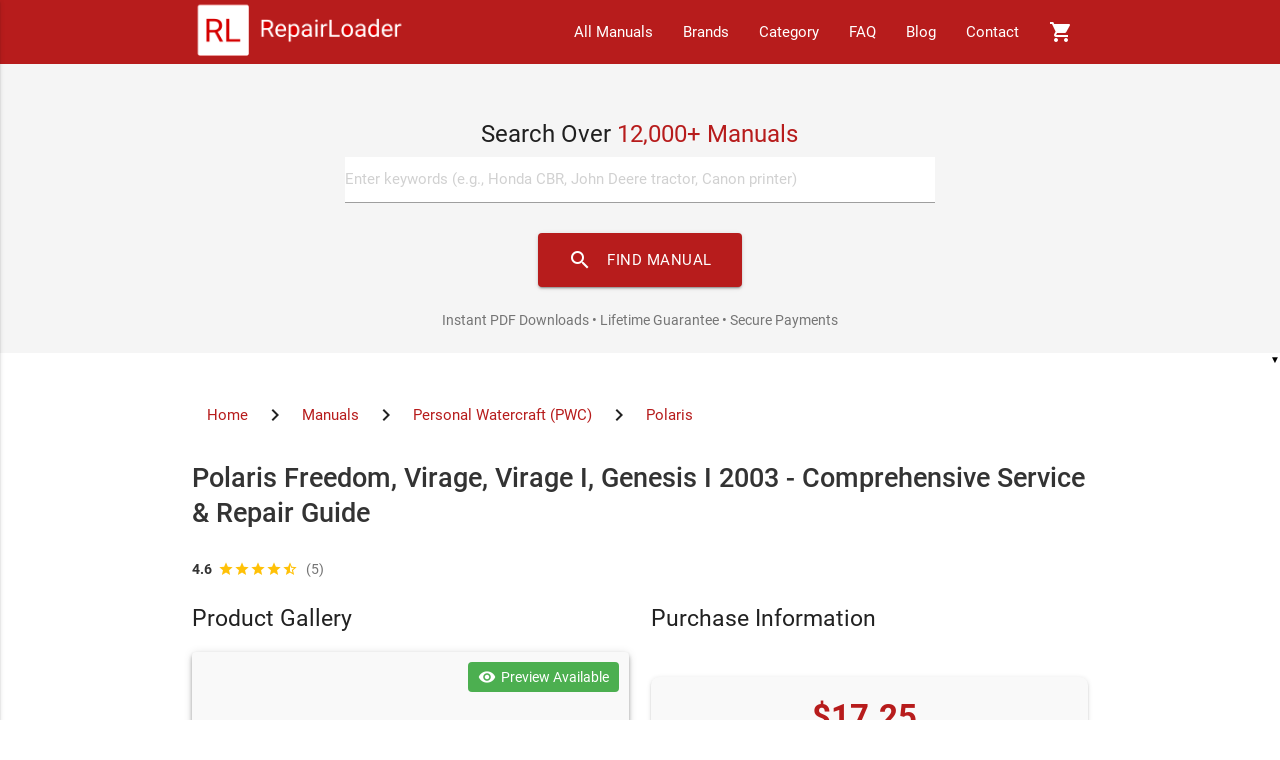

--- FILE ---
content_type: text/html; charset=UTF-8
request_url: https://www.repairloader.com/manual.php/10b86b00
body_size: 17288
content:
<!DOCTYPE html>
<html lang="en">

<head>
    <script async src="https://www.googletagmanager.com/gtag/js?id=G-6CYCY3PKD7"></script>
<script>
    window.dataLayer = window.dataLayer || [];

    function gtag() {
        dataLayer.push(arguments);
    }

    gtag('js', new Date());
    gtag('config', 'G-6CYCY3PKD7');
</script>

<script id='merchantWidgetScript'
        src="https://www.gstatic.com/shopping/merchant/merchantwidget.js"
        defer>
</script>
<script type="text/javascript">
  merchantWidgetScript.addEventListener('load', function () {
    merchantwidget.start({region: 'US'});
  });
</script>    <title>2003 Polaris Freedom, Virage, Virage I, Genesis I PWCX Service Manual</title>
    <meta charset="UTF-8">
    <meta name="viewport" content="width=device-width, initial-scale=1.0">
    <base href="/">
    <link rel="canonical" href="https://www.repairloader.com/manual.php/10b86b00">
    <meta name="description" content="Download the comprehensive repair manual for 2003 Polaris Freedom, Virage, and Genesis models. Step-by-step instructions for all repairs.">

        <meta name="theme-color" content="#b71c1c">
    <meta name="format-detection" content="telephone=no">

        <meta name="language" content="en">
    <meta name="geo.region" content="US">
    <meta name="distribution" content="global">
    <meta name="rating" content="general">

        <link rel="dns-prefetch" href="https://fonts.googleapis.com">
    <link rel="dns-prefetch" href="https://www.paypal.com">
    <link rel="dns-prefetch" href="https://www.googletagmanager.com">
    <link rel="preconnect" href="https://fonts.gstatic.com" crossorigin>
    <link rel="preconnect" href="https://fonts.googleapis.com">

        <link rel="preload" href="static/css/materialize.min.css" as="style">
    <link rel="preload" href="static/css/extra-b03c67.min.css" as="style">
            <link rel="preload" href="/static/images/previews/10b86b00/10b86b00_preview-1.webp" as="image">
    
            <meta name="robots" content="index,follow,max-snippet:-1,max-image-preview:large,max-video-preview:-1">
        <meta name="googlebot" content="index,follow,max-snippet:-1,max-image-preview:large,max-video-preview:-1">
        <meta name="author" content="Dimitrije Goetha">
    <meta name="copyright" content="RepairLoader, SA.">
    <meta name="revisit-after" content="10 days">

        <meta property="og:type" content="product">
    <meta property="og:title" content="Polaris Freedom, Virage, Virage I, Genesis I 2003 - Comprehensive Service &amp; Repair Guide">
    <meta property="og:description" content="Download the comprehensive repair manual for 2003 Polaris Freedom, Virage, and Genesis models. Step-by-step instructions for all repairs.">
    <meta property="og:image"
          content="https://www.repairloader.com/static/images/previews/10b86b00/10b86b00_preview-1.webp">
    <meta property="og:image:width" content="1200">
    <meta property="og:image:height" content="630">
    <meta property="og:image:alt" content="Polaris Freedom, Virage, Virage I, Genesis I 2003 - Comprehensive Service & Repair Guide Preview">
    <meta property="og:url" content="https://www.repairloader.com/manual.php/10b86b00">
    <meta property="og:site_name" content="RepairLoader">
    <meta property="og:locale" content="en_US">
    <meta property="product:brand" content="Polaris">
    <meta property="product:availability" content="in stock">
    <meta property="product:condition" content="new">
    <meta property="product:price:amount" content="17.25">
    <meta property="product:price:currency" content="USD">
    <meta property="product:retailer_item_id" content="10b86b00">

        <meta name="twitter:card" content="summary_large_image">
    <meta name="twitter:site" content="@RepairLoader">
    <meta name="twitter:creator" content="@RepairLoader">
    <meta name="twitter:title" content="Polaris Freedom, Virage, Virage I, Genesis I 2003 - Comprehensive Service &amp; Repair Guide">
    <meta name="twitter:description" content="Download the comprehensive repair manual for 2003 Polaris Freedom, Virage, and Genesis models. Step-by-step instructions for all repairs.">
    <meta name="twitter:image"
          content="https://www.repairloader.com/static/images/previews/10b86b00/10b86b00_preview-1.webp">
    <meta name="twitter:image:alt" content="Polaris Freedom, Virage, Virage I, Genesis I 2003 - Comprehensive Service & Repair Guide Preview">

        <meta name="apple-mobile-web-app-title" content="RepairLoader">
    <meta name="apple-mobile-web-app-capable" content="yes">
    <meta name="apple-mobile-web-app-status-bar-style" content="black-translucent">
    <meta name="mobile-web-app-capable" content="yes">
    <meta name="msapplication-TileColor" content="#b71c1c">

        <link rel="apple-touch-icon" sizes="180x180" href="/apple-touch-icon.png">
    <link rel="icon" type="image/png" sizes="32x32" href="/favicon-32x32.png">
    <link rel="icon" type="image/png" sizes="16x16" href="/favicon-16x16.png">
    <link rel="manifest" href="/site.webmanifest">

        <link rel="stylesheet" href="static/css/font.css">
    <link rel="stylesheet" href="static/css/materialize.min.css">
    <link rel="stylesheet" type="text/css" href="/static/css/extra-b03c67.min.css">

        <script src="static/js/paypal-2.js"></script>
    <script async onload="initPayPal(280521472)"
            src="https://www.paypal.com/sdk/js?client-id=AR_X1xgdFVFqGYyj9apTGe9m6hoDhb0TvD5ebp-uPEu4zEwWNgiXonB3jVBNuMZTreU9d5ILSGHE8ckv&currency=USD"></script>
    <script type="application/ld+json">[{"@context":"https://schema.org","@type":"Product","name":"Polaris Freedom, Virage, Virage I, Genesis I 2003 - Comprehensive Service & Repair Guide","description":"This is a comprehensive service manual for Polaris Personal Watercraft from 2003 covering various models including Freedom, Virage, Virage i, and Genesis i. It provides detailed maintenance procedures, troubleshooting guides, and specifications necessary for proper servicing and maintenance of these watercrafts.","brand":{"@type":"Brand","name":"Polaris"},"category":"Personal Watercraft (PWC)","image":["https://www.repairloader.com/static/images/previews/10b86b00/10b86b00_preview-1.webp"],"offers":{"@type":"Offer","availability":"https://schema.org/InStock","price":"17.25","priceCurrency":"USD","priceValidUntil":"2027-01-20","seller":{"@type":"Organization","name":"RepairLoader"},"deliveryMethod":"https://schema.org/OnlineOnly","availableDeliveryMethod":"https://schema.org/DirectDownload","shippingDetails":{"@type":"OfferShippingDetails","shippingRate":{"@type":"MonetaryAmount","value":"0","currency":"USD"},"deliveryTime":{"@type":"ShippingDeliveryTime","handlingTime":{"@type":"QuantitativeValue","minValue":0,"maxValue":0,"unitCode":"d"},"transitTime":{"@type":"QuantitativeValue","minValue":0,"maxValue":0,"unitCode":"d"}},"shippingDestination":{"@type":"DefinedRegion","addressCountry":"US"}},"hasMerchantReturnPolicy":{"@type":"MerchantReturnPolicy","applicableCountry":"US","returnPolicyCategory":"https://schema.org/MerchantReturnFiniteReturnWindow","merchantReturnDays":30,"returnMethod":"https://schema.org/ReturnByMail","returnFees":"https://schema.org/FreeReturn","refundType":"https://schema.org/FullRefund","returnPolicyUrl":"https://www.repairloader.com/return-policy.php"},"url":"https://www.repairloader.com/manual.php/10b86b00"},"additionalProperty":[{"@type":"PropertyValue","name":"File Size","value":"77.80 MB"},{"@type":"PropertyValue","name":"File Type","value":"PDF"},{"@type":"PropertyValue","name":"Language","value":"English  "},{"@type":"PropertyValue","name":"Number of Pages","value":"294"}],"manufacturer":{"@type":"Organization","name":"Polaris"},"breadcrumb":{"@type":"BreadcrumbList","itemListElement":[{"@type":"ListItem","position":1,"name":"Home","item":"https://www.repairloader.com/"},{"@type":"ListItem","position":2,"name":"Manuals","item":"https://www.repairloader.com/all.php"},{"@type":"ListItem","position":3,"name":"Personal Watercraft (PWC)","item":"https://www.repairloader.com/c.php/personal+watercraft+(pwc)"},{"@type":"ListItem","position":4,"name":"Polaris","item":"https://www.repairloader.com/c.php/polaris"},{"@type":"ListItem","position":5,"name":"Polaris Freedom, Virage, Virage I, Genesis I 2003 - Comprehensive Service & Repair Guide","item":"https://www.repairloader.com/manual.php/10b86b00"}]},"review":[{"@type":"Review","author":{"@type":"Person","name":"Sarah L."},"datePublished":"2020-11-25","reviewBody":"","reviewRating":{"@type":"Rating","ratingValue":4,"bestRating":5,"worstRating":1}},{"@type":"Review","author":{"@type":"Person","name":"Mike R."},"datePublished":"2020-02-14","reviewBody":"The download link came promptly in my email, and the manual itself is comprehensive. It&#039;s been a lifesaver for my watercraft repairs!","reviewRating":{"@type":"Rating","ratingValue":5,"bestRating":5,"worstRating":1}},{"@type":"Review","author":{"@type":"Person","name":"Emily T."},"datePublished":"2016-07-08","reviewBody":"I had a couple of questions regarding the manual, and the email support was very professional and helpful. The guide is thorough and covers everything!","reviewRating":{"@type":"Rating","ratingValue":4,"bestRating":5,"worstRating":1}},{"@type":"Review","author":{"@type":"Person","name":"Tom H."},"datePublished":"2014-10-04","reviewBody":"The manual is well-structured, making it easy to find what I need. The download process was smooth, and I appreciated the quick assistance via email. Excellent resource!","reviewRating":{"@type":"Rating","ratingValue":5,"bestRating":5,"worstRating":1}},{"@type":"Review","author":{"@type":"Person","name":"John D."},"datePublished":"2014-01-10","reviewBody":"The manual is incredibly detailed and easy to follow. Downloading it was a breeze, and the support team was quick to respond to my questions. Highly recommend!","reviewRating":{"@type":"Rating","ratingValue":5,"bestRating":5,"worstRating":1}}],"aggregateRating":{"@type":"AggregateRating","ratingValue":4.6,"reviewCount":5,"bestRating":5,"worstRating":1},"isRelatedTo":[{"@type":"Product","name":"Detailed Polaris Freedom, Virage, Virage i, Genesis i, MSX 140 PWC Manual # 9918731 (2004) [290 P. V.]","url":"https://www.repairloader.com/manual.php/18dec084","offers":{"@type":"Offer","price":"16.96","priceCurrency":"USD","availability":"https://schema.org/InStock"},"image":"https://www.repairloader.com/static/images/previews/18dec084/18dec084_preview-1.webp"},{"@type":"Product","name":"Official Polaris Freedom, Virage, Virage TX, Virage i, Virage TXi, Genesis, Genesis i Service Manual - Factory\u2011Authorized Maintenance &amp; Repair Procedures (2002)","url":"https://www.repairloader.com/manual.php/10b86b2a","offers":{"@type":"Offer","price":"17.29","priceCurrency":"USD","availability":"https://schema.org/InStock"},"image":"https://www.repairloader.com/static/images/previews/10b86b2a/10b86b2a_preview-1.webp"},{"@type":"Product","name":"Official Service &amp; Repair Guide: Polaris SLX, PRO 1200, Virage TX, Virage TXi, Genesis  (2001-2005)","url":"https://www.repairloader.com/manual.php/15e0d550","offers":{"@type":"Offer","price":"16.98","priceCurrency":"USD","availability":"https://schema.org/InStock"},"image":"https://www.repairloader.com/static/images/previews/15e0d550/15e0d550_preview-1.webp"},{"@type":"Product","name":"PDF manual: Polaris Virage TX, SLX Pro 1200, Genesis FFI (2000)","url":"https://www.repairloader.com/manual.php/16b4946b","offers":{"@type":"Offer","price":"17.58","priceCurrency":"USD","availability":"https://schema.org/InStock"},"image":"https://www.repairloader.com/static/images/previews/16b4946b/16b4946b_preview-1.webp"}]},{"@context":"https://schema.org","@type":"FAQPage","mainEntity":[{"@type":"Question","name":"How do I download my Polaris manual after purchase?","acceptedAnswer":{"@type":"Answer","text":"After completing your purchase through PayPal, you will receive an instant download link via email. The manual is available for immediate download in PDF format."}},{"@type":"Question","name":"Is this Polaris Freedom, Virage, Virage I, Genesis I 2003 - Comprehensive Service & Repair Guide manual compatible with my device?","acceptedAnswer":{"@type":"Answer","text":"Yes, this PDF manual is compatible with all devices including computers, tablets, and smartphones. You can view it with any PDF reader application."}},{"@type":"Question","name":"Can I print this Polaris manual?","acceptedAnswer":{"@type":"Answer","text":"Absolutely! This manual is fully printable. You can print specific pages or the entire manual for your convenience."}},{"@type":"Question","name":"What if I lose my download link?","acceptedAnswer":{"@type":"Answer","text":"We offer a lifetime download guarantee. If you lose your download link, contact our support team with your purchase details and we'll provide you with a new download link."}}]}]</script>
</head>

<body>
<nav class="red darken-4" id="myTopBar">
    <div class="nav-wrapper container">
        <a id="logo-container" href="/" class="brand-logo" style="display:flex; height:100%;" aria-label="RepairLoader Home">
            <img src="static/images/logo.png" alt="RepairLoader - Repair Manuals Marketplace" width="215" style="height:100%;margin:auto;">
        </a>
        <ul class="right hide-on-med-and-down" id="myTopNav">
            <li><a href="all.php" title="Browse all manuals">All Manuals</a></li>
            <li><a href="b.php" title="Browse by brand">Brands</a></li>
            <li><a href="c.php" title="Browse by category">Category</a></li>
            <li><a href="faq.php" title="Frequently asked questions">FAQ</a></li>
            <li><a href="/blog/" title="RepairLoader blog">Blog</a></li>
            <li><a href="contact.php" title="Contact our support team">Contact</a></li>
            <li>
                <a href="cart.php" title="View shopping cart" style="position: relative;">
                    <i class="material-icons">shopping_cart</i>
                                                                <span id="cart-count" class="badge red" style="position: absolute; top: 7px; right: 7px; min-width: 18px; height: 18px; line-height: 18px; font-size: 10px; border-radius: 50%; text-align: center; font-weight: bold; box-shadow: 0 2px 4px rgba(0,0,0,0.2); display: none;">0</span>
                                    </a>
            </li>
        </ul>
        <ul id="nav-mobile" class="side-nav">
            <!-- Mobile navigation items will be populated by JavaScript -->
        </ul>
        <a href="#" data-activates="nav-mobile" class="button-collapse"><i class="material-icons" aria-hidden="true">menu</i></a>
    </div>
</nav>
<div class="section no-pad-bot grey lighten-4" id="index-banner">
    <div class="container">
        <form action="s.php" class="row" method="get" role="search">
            <div class="col s12 m8 offset-m2 center-align" style="margin-top: 15px; margin-bottom: 15px;">
                <h2 class="search-heading" style="font-size: 1.6rem; margin-bottom: 10px;">Search Over <span class="red-text text-darken-4">12,000+ Manuals</span></h2>
                <div class="input-field" style="margin-top: 0;">
                    <input id="q" name="q" type="search" class="validate white black-text" placeholder="Enter keywords (e.g., Honda CBR, John Deere tractor, Canon printer)" aria-label="Search manuals">
                    <button type="submit" class="btn-large red darken-4 waves-effect waves-light" style="margin-top: 10px; border-radius: 4px;">
                        <i class="material-icons left" aria-hidden="true">search</i>FIND MANUAL
                    </button>
                </div>
                <p class="grey-text text-darken-1" style="font-size: 0.9rem; margin: 15px auto 0; padding: 8px 15px; max-width: 80%; text-align: center;">Instant PDF Downloads • Lifetime Guarantee • Secure Payments</p>
            </div>
        </form>
    </div>
</div>

<main>
    <article class="container product-container">
                <nav class="breadcrumbs" aria-label="Breadcrumb">
            <ul class="breadcrumb-list">
                <li>
                    <a href="/">Home</a>
                </li>
                <i class="material-icons tiny">chevron_right</i>
                <li>
                    <a href="/all.php">Manuals</a>
                </li>
                <i class="material-icons tiny">chevron_right</i>
                <li>
                    <a href="/c.php/personal+watercraft+(pwc)">
                        Personal Watercraft (PWC)                    </a>
                </li>
                <i class="material-icons tiny">chevron_right</i>
                <li>
                    <a href="/c.php/polaris">
                        Polaris                    </a>
                </li>
            </ul>
        </nav>

                <h1 class="product-title">Polaris Freedom, Virage, Virage I, Genesis I 2003 - Comprehensive Service &amp; Repair Guide</h1>
        <a href="/manual.php/10b86b00#reviews-heading" style="text-decoration: none; display: inline-block;"><div class="manual-rating" style="display: flex; align-items: center; font-size: 0.9rem; margin-top: 8px;"><span style="font-weight: 600; color: #333; margin-right: 6px;">4.6</span><span style="display: inline-flex; align-items: center;"><i class="material-icons amber-text" style="font-size: 16px;">star</i><i class="material-icons amber-text" style="font-size: 16px;">star</i><i class="material-icons amber-text" style="font-size: 16px;">star</i><i class="material-icons amber-text" style="font-size: 16px;">star</i><i class="material-icons amber-text" style="font-size: 16px;">star_half</i></span><span style="margin-left: 8px; color: #757575;">(5)</span></div></a>                <div class="row">
                        <section class="col s12 m12 l6" aria-labelledby="product-gallery-heading">
                <h2 id="product-gallery-heading" class="visually-hidden">Product Gallery</h2>
                                    <div class="preview">
                        <div class="container-img card-panel z-depth-2">
                                                        <div class="preview-badge">
                                <i class="material-icons">visibility</i>
                                <span>Preview Available</span>
                            </div>
                            <img id="expandedImg" src="/static/images/previews/10b86b00/10b86b00_preview-1.webp"
                                 alt="Polaris Polaris Freedom, Virage, Virage I, Genesis I 2003 - Comprehensive Service & Repair Guide manual page preview - page 1 of 294"
                                 title="Polaris Freedom, Virage, Virage I, Genesis I 2003 - Comprehensive Service & Repair Guide manual page 1 preview"
                                 width="400" height="300"
                                 onclick="openImageModal(this.src, this.alt)"
                                 style="cursor: pointer;">
                            <div class="preview-caption">
                                <p>Sample pages from the Polaris Freedom, Virage, Virage I, Genesis I 2003 - Comprehensive Service &amp; Repair Guide                                    manual</p>
                            </div>
                        </div>
                        <div class="preview-container">
                                                            <div class="column-img active">
                                    <img height="80" width="80"
                                         src="/static/images/previews/10b86b00/10b86b00_preview-1.webp"
                                         alt="Polaris Polaris Freedom, Virage, Virage I, Genesis I 2003 - Comprehensive Service & Repair Guide manual preview page 1 - thumbnail"
                                         title="Polaris Freedom, Virage, Virage I, Genesis I 2003 - Comprehensive Service & Repair Guide manual page 1 preview"
                                         loading="lazy"
                                         onclick="selectImage(this);">
                                                                    </div>
                                                            <div class="column-img ">
                                    <img height="80" width="80"
                                         src="/static/images/previews/10b86b00/10b86b00_preview-2.webp"
                                         alt="Polaris Polaris Freedom, Virage, Virage I, Genesis I 2003 - Comprehensive Service & Repair Guide manual preview page 2 - thumbnail"
                                         title="Polaris Freedom, Virage, Virage I, Genesis I 2003 - Comprehensive Service & Repair Guide manual page 2 preview"
                                         loading="lazy"
                                         onclick="selectImage(this);">
                                                                    </div>
                                                            <div class="column-img ">
                                    <img height="80" width="80"
                                         src="/static/images/previews/10b86b00/10b86b00_preview-4.webp"
                                         alt="Polaris Polaris Freedom, Virage, Virage I, Genesis I 2003 - Comprehensive Service & Repair Guide manual preview page 4 - thumbnail"
                                         title="Polaris Freedom, Virage, Virage I, Genesis I 2003 - Comprehensive Service & Repair Guide manual page 4 preview"
                                         loading="lazy"
                                         onclick="selectImage(this);">
                                                                    </div>
                                                    </div>
                    </div>
                    <div class="preview-info">
                        <i class="material-icons">info_outline</i>
                        <span>Click thumbnails to preview different pages</span>
                    </div>
                
                            </section>

                        <section class="col s12 m12 l6" aria-labelledby="product-info-heading">
                <h2 id="product-info-heading" class="visually-hidden">Purchase Information</h2>
                <div class="product-info">
                                        <div class="price-section z-depth-1">
                        <div>
                            <span class="price-amount">$17.25</span>
                            <span class="price-info">(incl. VAT) - Instant Download</span>
                            <span class="price-info">Instant Digital Download – No Shipping Fees</span>
                        </div>

                                                    <div class="sales-indicator" style="color: #ff5722; font-weight: 500; margin: 10px 0; padding: 8px 12px; background: #fff3e0; border-radius: 4px; font-size: 0.95rem;">
                                <span><b>1</b> sold in the last 30 days</span>
                            </div>
                        
                        <div class="payment-options">
                                                        <div class="payment-option" style="margin-bottom: 15px;">
                                                                    <button id="add-to-cart-btn"
                                            class="btn-large green darken-1 waves-effect waves-light"
                                            style="width: 100%; margin-bottom: 10px;"
                                            onclick="addToCart(280521472)">
                                        <i class="material-icons left">add_shopping_cart</i>Add to Cart
                                    </button>
                                                            </div>

                                                        <div class="payment-option">
                                <div class="payment-divider" style="margin: 15px 0;">
                                    <span class="payment-divider-text">OR BUY NOW</span>
                                </div>
                                <div id="paypal-button-container"></div>
                            </div>
                        </div>

                                            </div>

                                        <div class="card-panel section-card">
                        <h2 class="section-title">Technical Specifications</h2>
                        <dl class="specs-list">
                                                            <div class="spec-item">
                                    <dt class="specs-label">Document Number / Seller:</dt>
                                    <dd class="specs-value">
                                        31926 / Richard Crawford                                    </dd>
                                </div>
                                                        <div class="spec-item">
                                <dt class="specs-label">File Size:</dt>
                                <dd class="specs-value">77.80 MB</dd>
                            </div>
                            <div class="spec-item">
                                <dt class="specs-label">File Type:</dt>
                                <dd class="specs-value">PDF</dd>
                            </div>
                            <div class="spec-item">
                                <dt class="specs-label">Language:</dt>
                                <dd class="specs-value">English  </dd>
                            </div>
                                                            <div class="spec-item">
                                    <dt class="specs-label">Pages:</dt>
                                    <dd class="specs-value">294</dd>
                                </div>
                                                        <div class="spec-item">
                                <dt class="specs-label">Printable:</dt>
                                <dd class="specs-value">Yes</dd>
                            </div>
                            <div class="spec-item">
                                <dt class="specs-label">Estimated Download Time:</dt>
                                <dd class="specs-value">1.59 Minutes</dd>
                            </div>
                                                            <div class="spec-item">
                                    <dt class="specs-label">Delivery Format:</dt>
                                    <dd class="specs-value">Digital (PDF) - Instant Access</dd>
                                </div>
                                                                                        <div class="spec-item">
                                    <dt class="specs-label">Category:</dt>
                                    <dd class="specs-value">Personal Watercraft (PWC)</dd>
                                </div>
                                                                                        <div class="spec-item">
                                    <dt class="specs-label">Brand:</dt>
                                    <dd class="specs-value">Polaris</dd>
                                </div>
                                                                                        <div class="spec-item">
                                    <dt class="specs-label">Reviewed and Approved:</dt>
                                    <dd class="specs-value">Sep 6, 2025</dd>
                                </div>
                                                    </dl>

                                            </div>

                                    </div>

                                <div class="trust-badges">
                    <div class="trust-badge">
                        <i class="material-icons">verified_user</i>
                        <div class="trust-badge-title">Lifetime Guarantee</div>
                        <div class="trust-badge-text">Re-download anytime</div>
                    </div>
                    <div class="trust-badge">
                        <i class="material-icons">flash_on</i>
                        <div class="trust-badge-title">Instant Download</div>
                        <div class="trust-badge-text">Get it immediately</div>
                    </div>
                    <div class="trust-badge">
                        <i class="material-icons">lock</i>
                        <div class="trust-badge-title">Secure Payment</div>
                        <div class="trust-badge-text">PayPal</div>
                    </div>
                </div>
            </section>
        </div>
        <section class="row product-details" aria-labelledby="models-heading">
            <div class="col s12">
                <div class="card-panel">
                    <h2 id="models-heading"
                        class="section-title">Polaris Models and Parts Covered in this Personal Watercraft (PWC) Manual</h2>
                                            <article class="models-content">
                            <ul>
<li>2003 Freedom</li>
<li>2003 Virage</li>
<li>2003 Virage I</li>
<li>2003 Genesis I</li>
</ul>                        </article>
                                    </div>
            </div>
        </section>

        <section class="row" aria-labelledby="description-heading">
            <div class="col s12">
                <div class="card-panel">
                    <h2 id="description-heading"
                        class="section-title">Complete Manual Information</h2>
                    <article class="product-description">
                        <h2>2003 Polaris Personal Watercraft Service Manual</h2>
<p>Are you a proud owner of a 2003 Polaris Personal Watercraft? This meticulously detailed <a href="https://repairloader.com/service-manual.php">service manual</a> is essential for maintaining your watercraft in top condition. Designed for use by Polaris service technicians and enthusiasts alike, this comprehensive guide covers everything you need to know to keep your Polaris running smoothly and performing at its best.</p>
<h2>What’s Inside?</h2>
<p>The manual includes instructions and specifications for the following models:</p>
<ul>
<li><strong>2003 Freedom</strong></li>
<li><strong>Virage</strong></li>
<li><strong>Virage i</strong></li>
<li><strong>Genesis i</strong></li>
</ul>
<h3>Detailed Sections Include:</h3>
<ol>
<li><strong>General Information</strong> - Introduction to safety labels and service procedures.</li>
<li><strong>Maintenance</strong> - Regular maintenance checks and schedules to follow to ensure peak performance.</li>
<li><strong>Engine/Cooling</strong> - Insight into the cooling systems, engine specifications, and performance standards.</li>
<li><strong>Fuel/Exhaust</strong> - Comprehensive details on the fuel systems, carburetion guidelines, and troubleshooting tips.</li>
<li><strong>Final Drive/Propulsion</strong> - Instructions for pump and drive system assembly, removal, and inspection.</li>
<li><strong>Electrical Systems</strong> - Detailed schematics and tests for the electrical components, including start/stop systems and RPM limiters.</li>
<li><strong>Troubleshooting</strong> - A diagnostic path for common issues, ensuring you spend less time fixing and more time on the water.</li>
</ol>
<p>Whether you need guidance on repairs, maintenance schedules, or troubleshooting, this manual offers step-by-step instructions and diagrams that make complex tasks more manageable. Get the most out of your Polaris Personal Watercraft with this expert resource!</p>                    </article>

                                    </div>
            </div>
        </section>

        <section class="row delivery-policy" aria-labelledby="delivery-heading">
            <div class="col s12">
                <div class="card-panel">
                    <h2 id="delivery-heading" class="section-title">Download Instructions
                        for Polaris Personal Watercraft (PWC) Manual</h2>
                                            <article class="delivery-content">
                            Instant PDF download after payment completion. Download link valid for 3 days with lifetime re-download guarantee.                        </article>
                                    </div>
            </div>
        </section>

                            <aside class="row related-products" aria-labelledby="related-heading">
                <div class="col s12">
                    <h2 id="related-heading" class="related-title">
                        Related Polaris Personal Watercraft (PWC) Manuals -
                        Frequently Bought Together</h2>
                    <div class="row">
                                                    <div class="col s12 m6 l3">
                                <a href="/manual.php/18dec084" class="card-link-wrapper"
                                   aria-label="View Detailed Polaris Freedom, Virage, Virage i, Genesis i, MSX 140 PWC Manual # 9918731 (2004) [290 P. V.] manual">
                                    <div class="card product-card-small">
                                        <div class="card-image">
                                                                                        <img src="/static/images/previews/18dec084/18dec084_preview-1.webp"
                                                 alt="Detailed Polaris Freedom, Virage, Virage i, Genesis i, MSX 140 PWC Manual # 9918731 (2004) [290 P. V.] manual preview - Related Personal Watercraft (PWC) manual"
                                                 title="Detailed Polaris Freedom, Virage, Virage i, Genesis i, MSX 140 PWC Manual # 9918731 (2004) [290 P. V.] Manual Preview"
                                                 loading="lazy"
                                                 class="responsive-img">
                                        </div>
                                        <div class="card-content">
                                            <h3 class="card-title">
                                                Detailed Polaris Freedom, Virage, Virage i, Genesis i, MSX 140 PWC Manual # 9918731 (2004) [290 P. V.]                                            </h3>
                                                                                            <div class="rating-display">
                                                    <div class="manual-rating" style="display: flex; align-items: center; font-size: 0.9rem; margin-top: 8px;"><span style="font-weight: 600; color: #333; margin-right: 6px;">4.5</span><span style="display: inline-flex; align-items: center;"><i class="material-icons amber-text" style="font-size: 16px;">star</i><i class="material-icons amber-text" style="font-size: 16px;">star</i><i class="material-icons amber-text" style="font-size: 16px;">star</i><i class="material-icons amber-text" style="font-size: 16px;">star</i><i class="material-icons amber-text" style="font-size: 16px;">star_half</i></span><span style="margin-left: 8px; color: #757575;">(4)</span></div>                                                </div>
                                                                                        <span class="price-text">$16.96</span>
                                        </div>
                                    </div>
                                </a>
                            </div>
                                                    <div class="col s12 m6 l3">
                                <a href="/manual.php/10b86b2a" class="card-link-wrapper"
                                   aria-label="View Official Polaris Freedom, Virage, Virage TX, Virage i, Virage TXi, Genesis, Genesis i Service Manual - Factory‑Authorized Maintenance &amp; Repair Procedures (2002) manual">
                                    <div class="card product-card-small">
                                        <div class="card-image">
                                                                                        <img src="/static/images/previews/10b86b2a/10b86b2a_preview-1.webp"
                                                 alt="Official Polaris Freedom, Virage, Virage TX, Virage i, Virage TXi, Genesis, Genesis i Service Manual - Factory‑Authorized Maintenance &amp; Repair Procedures (2002) manual preview - Related Personal Watercraft (PWC) manual"
                                                 title="Official Polaris Freedom, Virage, Virage TX, Virage i, Virage TXi, Genesis, Genesis i Service Manual - Factory‑Authorized Maintenance &amp; Repair Procedures (2002) Manual Preview"
                                                 loading="lazy"
                                                 class="responsive-img">
                                        </div>
                                        <div class="card-content">
                                            <h3 class="card-title">
                                                Official Polaris Freedom, Virage, Virage TX, Virage i, Virage TXi, Genesis, Genesis i Service Manual - Factory‑Authorized Maintenance &amp; Repair Procedures (2002)                                            </h3>
                                                                                            <div class="rating-display">
                                                    <div class="manual-rating" style="display: flex; align-items: center; font-size: 0.9rem; margin-top: 8px;"><span style="font-weight: 600; color: #333; margin-right: 6px;">4.7</span><span style="display: inline-flex; align-items: center;"><i class="material-icons amber-text" style="font-size: 16px;">star</i><i class="material-icons amber-text" style="font-size: 16px;">star</i><i class="material-icons amber-text" style="font-size: 16px;">star</i><i class="material-icons amber-text" style="font-size: 16px;">star</i><i class="material-icons amber-text" style="font-size: 16px;">star_half</i></span><span style="margin-left: 8px; color: #757575;">(3)</span></div>                                                </div>
                                                                                        <span class="price-text">$17.29</span>
                                        </div>
                                    </div>
                                </a>
                            </div>
                                                    <div class="col s12 m6 l3">
                                <a href="/manual.php/15e0d550" class="card-link-wrapper"
                                   aria-label="View Official Service &amp; Repair Guide: Polaris SLX, PRO 1200, Virage TX, Virage TXi, Genesis  (2001-2005) manual">
                                    <div class="card product-card-small">
                                        <div class="card-image">
                                                                                        <img src="/static/images/previews/15e0d550/15e0d550_preview-1.webp"
                                                 alt="Official Service &amp; Repair Guide: Polaris SLX, PRO 1200, Virage TX, Virage TXi, Genesis  (2001-2005) manual preview - Related Personal Watercraft (PWC) manual"
                                                 title="Official Service &amp; Repair Guide: Polaris SLX, PRO 1200, Virage TX, Virage TXi, Genesis  (2001-2005) Manual Preview"
                                                 loading="lazy"
                                                 class="responsive-img">
                                        </div>
                                        <div class="card-content">
                                            <h3 class="card-title">
                                                Official Service &amp; Repair Guide: Polaris SLX, PRO 1200, Virage TX, Virage TXi, Genesis  (2001-2005)                                            </h3>
                                                                                            <div class="rating-display">
                                                    <div class="manual-rating" style="display: flex; align-items: center; font-size: 0.9rem; margin-top: 8px;"><span style="font-weight: 600; color: #333; margin-right: 6px;">5.0</span><span style="display: inline-flex; align-items: center;"><i class="material-icons amber-text" style="font-size: 16px;">star</i><i class="material-icons amber-text" style="font-size: 16px;">star</i><i class="material-icons amber-text" style="font-size: 16px;">star</i><i class="material-icons amber-text" style="font-size: 16px;">star</i><i class="material-icons amber-text" style="font-size: 16px;">star</i></span><span style="margin-left: 8px; color: #757575;">(1)</span></div>                                                </div>
                                                                                        <span class="price-text">$16.98</span>
                                        </div>
                                    </div>
                                </a>
                            </div>
                                                    <div class="col s12 m6 l3">
                                <a href="/manual.php/16b4946b" class="card-link-wrapper"
                                   aria-label="View PDF manual: Polaris Virage TX, SLX Pro 1200, Genesis FFI (2000) manual">
                                    <div class="card product-card-small">
                                        <div class="card-image">
                                                                                        <img src="/static/images/previews/16b4946b/16b4946b_preview-1.webp"
                                                 alt="PDF manual: Polaris Virage TX, SLX Pro 1200, Genesis FFI (2000) manual preview - Related Personal Watercraft (PWC) manual"
                                                 title="PDF manual: Polaris Virage TX, SLX Pro 1200, Genesis FFI (2000) Manual Preview"
                                                 loading="lazy"
                                                 class="responsive-img">
                                        </div>
                                        <div class="card-content">
                                            <h3 class="card-title">
                                                PDF manual: Polaris Virage TX, SLX Pro 1200, Genesis FFI (2000)                                            </h3>
                                                                                            <div class="rating-display">
                                                    <div class="manual-rating" style="display: flex; align-items: center; font-size: 0.9rem; margin-top: 8px;"><span style="font-weight: 600; color: #333; margin-right: 6px;">4.5</span><span style="display: inline-flex; align-items: center;"><i class="material-icons amber-text" style="font-size: 16px;">star</i><i class="material-icons amber-text" style="font-size: 16px;">star</i><i class="material-icons amber-text" style="font-size: 16px;">star</i><i class="material-icons amber-text" style="font-size: 16px;">star</i><i class="material-icons amber-text" style="font-size: 16px;">star_half</i></span><span style="margin-left: 8px; color: #757575;">(2)</span></div>                                                </div>
                                                                                        <span class="price-text">$17.58</span>
                                        </div>
                                    </div>
                                </a>
                            </div>
                                            </div>
                </div>
            </aside>
        
                            <aside class="row related-products" aria-labelledby="brand-manuals-heading">
                <div class="col s12">
                    <h2 id="brand-manuals-heading" class="related-title">
                        More Polaris Personal Watercraft (PWC) Manuals</h2>
                    <div class="row">
                                                    <div class="col s12 m6 l3">
                                <a href="/manual.php/153e0b5a" class="card-link-wrapper"
                                   aria-label="View Polaris Indy Trail, 400, 500, 600, 650, Classic, Storm, XLT, RXL, Wide Trak, Lite, Star Lite, XCR and Sport Touring Snowmobile Service Manual (1985-1995) manual">
                                    <div class="card product-card-small">
                                        <div class="card-image">
                                                                                        <img src="/static/images/previews/153e0b5a/153e0b5a_preview-1.webp"
                                                 alt="Polaris Indy Trail, 400, 500, 600, 650, Classic, Storm, XLT, RXL, Wide Trak, Lite, Star Lite, XCR and Sport Touring Snowmobile Service Manual (1985-1995) manual preview - Polaris Personal Watercraft (PWC) manual"
                                                 title="Polaris Indy Trail, 400, 500, 600, 650, Classic, Storm, XLT, RXL, Wide Trak, Lite, Star Lite, XCR and Sport Touring Snowmobile Service Manual (1985-1995) Manual Preview"
                                                 loading="lazy"
                                                 class="responsive-img">
                                        </div>
                                        <div class="card-content">
                                            <h3 class="card-title">
                                                Polaris Indy Trail, 400, 500, 600, 650, Classic, Storm, XLT, RXL, Wide Trak, Lite, Star Lite, XCR and Sport Touring Snowmobile Service Manual (1985-1995)                                            </h3>
                                                                                            <div class="rating-display">
                                                    <div class="manual-rating" style="display: flex; align-items: center; font-size: 0.9rem; margin-top: 8px;"><span style="font-weight: 600; color: #333; margin-right: 6px;">4.6</span><span style="display: inline-flex; align-items: center;"><i class="material-icons amber-text" style="font-size: 16px;">star</i><i class="material-icons amber-text" style="font-size: 16px;">star</i><i class="material-icons amber-text" style="font-size: 16px;">star</i><i class="material-icons amber-text" style="font-size: 16px;">star</i><i class="material-icons amber-text" style="font-size: 16px;">star_half</i></span><span style="margin-left: 8px; color: #757575;">(5)</span></div>                                                </div>
                                                                                        <span class="price-text">$18.75</span>
                                        </div>
                                    </div>
                                </a>
                            </div>
                                                    <div class="col s12 m6 l3">
                                <a href="/manual.php/10e860b1" class="card-link-wrapper"
                                   aria-label="View 2004 Polaris Sportsman 600 &amp; 700 (Early/Late Models) - Service &amp; Repair Manual 2004 manual">
                                    <div class="card product-card-small">
                                        <div class="card-image">
                                                                                        <img src="/static/images/previews/10e860b1/10e860b1_preview-1.webp"
                                                 alt="2004 Polaris Sportsman 600 &amp; 700 (Early/Late Models) - Service &amp; Repair Manual 2004 manual preview - Polaris Personal Watercraft (PWC) manual"
                                                 title="2004 Polaris Sportsman 600 &amp; 700 (Early/Late Models) - Service &amp; Repair Manual 2004 Manual Preview"
                                                 loading="lazy"
                                                 class="responsive-img">
                                        </div>
                                        <div class="card-content">
                                            <h3 class="card-title">
                                                2004 Polaris Sportsman 600 &amp; 700 (Early/Late Models) - Service &amp; Repair Manual 2004                                            </h3>
                                                                                            <div class="rating-display">
                                                    <div class="manual-rating" style="display: flex; align-items: center; font-size: 0.9rem; margin-top: 8px;"><span style="font-weight: 600; color: #333; margin-right: 6px;">4.5</span><span style="display: inline-flex; align-items: center;"><i class="material-icons amber-text" style="font-size: 16px;">star</i><i class="material-icons amber-text" style="font-size: 16px;">star</i><i class="material-icons amber-text" style="font-size: 16px;">star</i><i class="material-icons amber-text" style="font-size: 16px;">star</i><i class="material-icons amber-text" style="font-size: 16px;">star_half</i></span><span style="margin-left: 8px; color: #757575;">(2)</span></div>                                                </div>
                                                                                        <span class="price-text">$18.20</span>
                                        </div>
                                    </div>
                                </a>
                            </div>
                                                    <div class="col s12 m6 l3">
                                <a href="/manual.php/1698e033" class="card-link-wrapper"
                                   aria-label="View Polaris Indy Lite, Sport, TranSport, Super Sport, 440, XCF, Trail, 500, Classic, Wide Trak, XLT, 600, RXL, Ultra, 700 &amp; Storm Snowmobile Service Manual (1996-1998) manual">
                                    <div class="card product-card-small">
                                        <div class="card-image">
                                                                                        <img src="/static/images/previews/1698e033/1698e033_preview-1.webp"
                                                 alt="Polaris Indy Lite, Sport, TranSport, Super Sport, 440, XCF, Trail, 500, Classic, Wide Trak, XLT, 600, RXL, Ultra, 700 &amp; Storm Snowmobile Service Manual (1996-1998) manual preview - Polaris Personal Watercraft (PWC) manual"
                                                 title="Polaris Indy Lite, Sport, TranSport, Super Sport, 440, XCF, Trail, 500, Classic, Wide Trak, XLT, 600, RXL, Ultra, 700 &amp; Storm Snowmobile Service Manual (1996-1998) Manual Preview"
                                                 loading="lazy"
                                                 class="responsive-img">
                                        </div>
                                        <div class="card-content">
                                            <h3 class="card-title">
                                                Polaris Indy Lite, Sport, TranSport, Super Sport, 440, XCF, Trail, 500, Classic, Wide Trak, XLT, 600, RXL, Ultra, 700 &amp; Storm Snowmobile Service Manual (1996-1998)                                            </h3>
                                                                                            <div class="rating-display">
                                                    <div class="manual-rating" style="display: flex; align-items: center; font-size: 0.9rem; margin-top: 8px;"><span style="font-weight: 600; color: #333; margin-right: 6px;">4.7</span><span style="display: inline-flex; align-items: center;"><i class="material-icons amber-text" style="font-size: 16px;">star</i><i class="material-icons amber-text" style="font-size: 16px;">star</i><i class="material-icons amber-text" style="font-size: 16px;">star</i><i class="material-icons amber-text" style="font-size: 16px;">star</i><i class="material-icons amber-text" style="font-size: 16px;">star_half</i></span><span style="margin-left: 8px; color: #757575;">(3)</span></div>                                                </div>
                                                                                        <span class="price-text">$19.15</span>
                                        </div>
                                    </div>
                                </a>
                            </div>
                                                    <div class="col s12 m6 l3">
                                <a href="/manual.php/10d8d105" class="card-link-wrapper"
                                   aria-label="View Complete Repair Manual for 2005 Polaris Youth ATVs: Predator 50, Predator 90 &amp; Sportsman 90 manual">
                                    <div class="card product-card-small">
                                        <div class="card-image">
                                                                                        <img src="/static/images/previews/10d8d105/10d8d105_preview-1.webp"
                                                 alt="Complete Repair Manual for 2005 Polaris Youth ATVs: Predator 50, Predator 90 &amp; Sportsman 90 manual preview - Polaris Personal Watercraft (PWC) manual"
                                                 title="Complete Repair Manual for 2005 Polaris Youth ATVs: Predator 50, Predator 90 &amp; Sportsman 90 Manual Preview"
                                                 loading="lazy"
                                                 class="responsive-img">
                                        </div>
                                        <div class="card-content">
                                            <h3 class="card-title">
                                                Complete Repair Manual for 2005 Polaris Youth ATVs: Predator 50, Predator 90 &amp; Sportsman 90                                            </h3>
                                                                                            <div class="rating-display">
                                                    <div class="manual-rating" style="display: flex; align-items: center; font-size: 0.9rem; margin-top: 8px;"><span style="font-weight: 600; color: #333; margin-right: 6px;">4.6</span><span style="display: inline-flex; align-items: center;"><i class="material-icons amber-text" style="font-size: 16px;">star</i><i class="material-icons amber-text" style="font-size: 16px;">star</i><i class="material-icons amber-text" style="font-size: 16px;">star</i><i class="material-icons amber-text" style="font-size: 16px;">star</i><i class="material-icons amber-text" style="font-size: 16px;">star_half</i></span><span style="margin-left: 8px; color: #757575;">(5)</span></div>                                                </div>
                                                                                        <span class="price-text">$17.98</span>
                                        </div>
                                    </div>
                                </a>
                            </div>
                                            </div>
                    <div class="center-align" style="margin-top: 20px;">
                        <a href="/c.php/polaris"
                           class="btn red darken-4 waves-effect waves-light">
                            View All Polaris Manuals
                        </a>
                    </div>
                </div>
            </aside>
        
                <section class="row" aria-labelledby="faq-heading">
            <div class="col s12">
                <div class="card-panel">
                    <h2 id="faq-heading" class="section-title">Frequently Asked Questions
                        - Polaris Personal Watercraft (PWC) Manual</h2>

                    <div class="faq-container">
                        <div class="faq-item">
                            <h4>Is this manual suitable for beginners?</h4>
                            <p>Yes, this Polaris manual is designed for both professional technicians and
                                DIY enthusiasts. It includes step-by-step procedures with clear illustrations and safety
                                guidelines for Personal Watercraft (PWC) maintenance and repair.</p>
                        </div>

                        <div class="faq-item">
                            <h4>What file format will I receive?</h4>
                            <p>You will receive this manual as a PDF file (77.80 MB), which is
                                compatible with all devices. The manual is fully searchable and printable for your
                                convenience.</p>
                        </div>

                        <div class="faq-item">
                            <h4>How quickly can I access the manual after purchase?</h4>
                            <p>You'll receive instant access to your Polaris Personal Watercraft (PWC)                                manual immediately after payment completion. The download link is valid for 3 days, with
                                lifetime re-download guarantee.</p>
                        </div>

                        
                        <div class="faq-item">
                            <h4>Can I print specific sections of the manual?</h4>
                            <p>Absolutely! This digital manual allows you to print any section you need, from individual
                                pages to complete chapters, making it perfect for workshop use.</p>
                        </div>
                    </div>
                </div>
            </div>
        </section>

        <section class="row reviews-section" aria-labelledby="reviews-heading">
            <div class="col s12">
                <div class="card-panel">
                    <h2 id="reviews-heading" class="section-title">Customer Reviews and Feedback</h2>
                    <p style="margin-bottom: 20px;">
                        Read what our customers say about this Polaris Personal Watercraft (PWC)                        manual and share your own experience.
                    </p>
                    <div id="cmtx_container" class="cmtx_container cmtx_ltr"><script src="//www.repairloader.com/comments/frontend/view/default/javascript/common.min.js?1751817565" defer></script><link rel="stylesheet" type="text/css" href="//www.repairloader.com/comments/frontend/view/default/stylesheet/css/stylesheet.min.css?1751817566"><div class="cmtx_form_section"><div id="cmtx_form_container" class="cmtx_form_container cmtx_field_label_none cmtx_field_column_multiple cmtx_field_width_long cmtx_field_align_center cmtx_avatar_shape_square cmtx_clear"><h3 class="cmtx_form_heading">Add Comment</h3><div id="cmtx_preview"></div><form id="cmtx_form" class="cmtx_form"><noscript><div class="cmtx_javascript_disabled">JavaScript must be enabled for certain features to work</div></noscript><div class="cmtx_required_text">* Required information</div><div class="cmtx_rows"><div class="cmtx_container cmtx_commenting_container"><div class="cmtx_comment_group"><div class="cmtx_label_container"><label class="cmtx_comment_row cmtx_required">Comment</label></div><div class="cmtx_field_container"><div class="cmtx_row cmtx_icons_row cmtx_clear cmtx_wait_for_comment" role="toolbar"><div class="cmtx_col_12"><div class="cmtx_container cmtx_icons_container cmtx_clear"><div class="cmtx_bb_code_container"><span class="cmtx_bb_code cmtx_bb_code_bold" data-cmtx-tag="[B]|[/B]" title="Bold"></span><span class="cmtx_bb_code cmtx_bb_code_italic" data-cmtx-tag="[I]|[/I]" title="Italic"></span><span class="cmtx_bb_code cmtx_bb_code_underline" data-cmtx-tag="[U]|[/U]" title="Underline"></span><span class="cmtx_bb_code cmtx_bb_code_strike" data-cmtx-tag="[STRIKE]|[/STRIKE]" title="Strike"></span><span class="cmtx_bb_code cmtx_bb_code_superscript" data-cmtx-tag="[SUPERSCRIPT]|[/SUPERSCRIPT]" title="Superscript"></span><span class="cmtx_bb_code cmtx_bb_code_subscript" data-cmtx-tag="[SUBSCRIPT]|[/SUBSCRIPT]" title="Subscript"></span><span class="cmtx_bb_code cmtx_bb_code_code" data-cmtx-tag="[CODE]|[/CODE]" title="Code"></span><span class="cmtx_bb_code cmtx_bb_code_php" data-cmtx-tag="[PHP]|[/PHP]" title="PHP Code"></span><span class="cmtx_bb_code cmtx_bb_code_quote" data-cmtx-tag="[QUOTE]|[/QUOTE]" title="Quote"></span><span class="cmtx_bb_code cmtx_bb_code_line" data-cmtx-tag="[LINE]" title="Line"></span><span class="cmtx_bb_code cmtx_bb_code_bullet" data-cmtx-tag="[BULLET]|[ITEM]|[/ITEM]|[/BULLET]" title="Bullet list" data-cmtx-target-modal="#cmtx_bullet_modal"></span><span class="cmtx_bb_code cmtx_bb_code_numeric" data-cmtx-tag="[NUMERIC]|[ITEM]|[/ITEM]|[/NUMERIC]" title="Numeric list" data-cmtx-target-modal="#cmtx_numeric_modal"></span><span class="cmtx_bb_code cmtx_bb_code_link" data-cmtx-tag="[LINK]|[LINK=|]|[/LINK]" title="Web link" data-cmtx-target-modal="#cmtx_link_modal"></span><span class="cmtx_bb_code cmtx_bb_code_email" data-cmtx-tag="[EMAIL]|[EMAIL=|]|[/EMAIL]" title="Email link" data-cmtx-target-modal="#cmtx_email_modal"></span><span class="cmtx_bb_code cmtx_bb_code_image" data-cmtx-tag="[IMAGE]|[/IMAGE]" title="Image" data-cmtx-target-modal="#cmtx_image_modal"></span><span class="cmtx_bb_code cmtx_bb_code_youtube" data-cmtx-tag="[YOUTUBE]|[/YOUTUBE]" title="YouTube" data-cmtx-target-modal="#cmtx_youtube_modal"></span></div><div class="cmtx_icons_separator"></div><div class="cmtx_smilies_container"><span class="cmtx_smiley cmtx_smiley_smile" data-cmtx-tag=":smile:" title="Smile"></span><span class="cmtx_smiley cmtx_smiley_sad" data-cmtx-tag=":sad:" title="Sad"></span><span class="cmtx_smiley cmtx_smiley_huh" data-cmtx-tag=":huh:" title="Huh"></span><span class="cmtx_smiley cmtx_smiley_laugh" data-cmtx-tag=":laugh:" title="Laugh"></span><span class="cmtx_smiley cmtx_smiley_mad" data-cmtx-tag=":mad:" title="Mad"></span><span class="cmtx_smiley cmtx_smiley_tongue" data-cmtx-tag=":tongue:" title="Tongue"></span><span class="cmtx_smiley cmtx_smiley_cry" data-cmtx-tag=":cry:" title="Cry"></span><span class="cmtx_smiley cmtx_smiley_grin" data-cmtx-tag=":grin:" title="Grin"></span><span class="cmtx_smiley cmtx_smiley_wink" data-cmtx-tag=":wink:" title="Wink"></span><span class="cmtx_smiley cmtx_smiley_scared" data-cmtx-tag=":scared:" title="Scared"></span><span class="cmtx_smiley cmtx_smiley_cool" data-cmtx-tag=":cool:" title="Cool"></span><span class="cmtx_smiley cmtx_smiley_sleep" data-cmtx-tag=":sleep:" title="Sleep"></span><span class="cmtx_smiley cmtx_smiley_blush" data-cmtx-tag=":blush:" title="Blush"></span><span class="cmtx_smiley cmtx_smiley_confused" data-cmtx-tag=":confused:" title="Confused"></span><span class="cmtx_smiley cmtx_smiley_shocked" data-cmtx-tag=":shocked:" title="Shocked"></span></div></div></div></div><div class="cmtx_row cmtx_comment_row cmtx_clear"><div class="cmtx_col_12"><div class="cmtx_container cmtx_comment_container"><textarea name="cmtx_comment" id="cmtx_comment" class="cmtx_field cmtx_textarea_field cmtx_comment_field cmtx_required" placeholder="Enter your comment here .." title="Enter your comment here" maxlength="1000"></textarea></div></div></div><div class="cmtx_row cmtx_counter_row cmtx_clear cmtx_wait_for_comment"><div class="cmtx_col_12"><div class="cmtx_container cmtx_counter_container"><span id="cmtx_counter" class="cmtx_counter">1000</span></div></div></div></div></div>
</div><div class="cmtx_row cmtx_rating_row cmtx_clear cmtx_wait_for_comment"><div class="cmtx_col_12"><div class="cmtx_container cmtx_rating_container"><div class="cmtx_label_container"><label class="">Rating</label></div><div class="cmtx_field_container"><div id="cmtx_rating" class="cmtx_rating "><div class="cmtx_rating_block"><input type="radio" id="cmtx_star_5" name="cmtx_rating" value="5" checked><label for="cmtx_star_5" class="cmtx_star" title="5 - Excellent"></label><input type="radio" id="cmtx_star_4" name="cmtx_rating" value="4" ><label for="cmtx_star_4" class="cmtx_star" title="4 - Good"></label><input type="radio" id="cmtx_star_3" name="cmtx_rating" value="3" ><label for="cmtx_star_3" class="cmtx_star" title="3 - Fair"></label><input type="radio" id="cmtx_star_2" name="cmtx_rating" value="2" ><label for="cmtx_star_2" class="cmtx_star" title="2 - Poor"></label><input type="radio" id="cmtx_star_1" name="cmtx_rating" value="1" ><label for="cmtx_star_1" class="cmtx_star" title="1 - Dreadful"></label></div></div></div></div></div></div>
<div class="cmtx_row cmtx_user_row cmtx_clear "><div class="cmtx_col_6 cmtx_name_spacing"><div class="cmtx_container cmtx_name_container"><div class="cmtx_label_container"><label class="cmtx_required">Name</label></div><div class="cmtx_field_container"><input type="text" name="cmtx_name" id="cmtx_name" class="cmtx_field cmtx_text_field cmtx_name_field cmtx_required" value="" placeholder="Name" title="Enter your name here" maxlength="30" ></div></div></div><div class="cmtx_col_6"><div class="cmtx_container cmtx_email_container"><div class="cmtx_label_container"><label class="cmtx_required">Email</label></div><div class="cmtx_field_container"><input type="email" name="cmtx_email" id="cmtx_email" class="cmtx_field cmtx_text_field cmtx_email_field cmtx_required" value="" placeholder="Email" title="Enter your email here" maxlength="250" ></div></div></div></div><div class="cmtx_row cmtx_captcha_row cmtx_clear cmtx_wait_for_user"><div class="cmtx_col_12"><div class="cmtx_container cmtx_captcha_container"><div class="cmtx_label_container"><label class="cmtx_required">Captcha</label></div><div class="cmtx_field_container"><div><img id="cmtx_captcha_image" src="https://www.repairloader.com/comments/frontend/index.php?route=main/form/captcha&page_id=210761" alt="Captcha Image"><span id="cmtx_captcha_refresh" class="cmtx_captcha_refresh fa fa-refresh" title="Refresh"></span></div><div><input type="text" name="cmtx_captcha" id="cmtx_captcha" class="cmtx_field cmtx_captcha_field cmtx_required" placeholder="Enter the characters" title="Enter the characters here" maxlength="6"></div></div></div></div></div>
<div class="cmtx_checkbox_container cmtx_wait_for_user"><div class="cmtx_row cmtx_notify_row cmtx_clear"><div class="cmtx_col_12"><div class="cmtx_container cmtx_notify_container"><input type="checkbox" id="cmtx_notify" name="cmtx_notify" value="1" checked> <label for="cmtx_notify">Notify me of new comments<span class="cmtx_checkbox_extra"> via email</span></label></div></div></div><div class="cmtx_row cmtx_cookie_row cmtx_clear"><div class="cmtx_col_12"><div class="cmtx_container cmtx_cookie_container"><input type="checkbox" id="cmtx_cookie" name="cmtx_cookie" value="1" checked> <label for="cmtx_cookie">Remember my form inputs<span class="cmtx_checkbox_extra"> on this computer</span></label></div></div></div><div class="cmtx_row cmtx_privacy_row cmtx_clear"><div class="cmtx_col_12"><div class="cmtx_container cmtx_privacy_container"><input type="checkbox" id="cmtx_privacy" name="cmtx_privacy" value="1"> <label for="cmtx_privacy">I have read <span class="cmtx_checkbox_extra">and understand</span> the <a href="#" title="View the privacy policy" data-cmtx-target-modal="#cmtx_privacy_modal">privacy policy</a></label></div></div></div><div class="cmtx_row cmtx_terms_row cmtx_clear"><div class="cmtx_col_12"><div class="cmtx_container cmtx_terms_container"><input type="checkbox" id="cmtx_terms" name="cmtx_terms" value="1"> <label for="cmtx_terms">I have read <span class="cmtx_checkbox_extra">and agree to</span> the <a href="#" title="View the terms and conditions" data-cmtx-target-modal="#cmtx_terms_modal">terms and conditions</a></label></div></div></div></div><div class="cmtx_row cmtx_button_row cmtx_clear"><div class="cmtx_col_2"><div class="cmtx_container cmtx_submit_button_container"><input type="button" id="cmtx_submit_button" class="cmtx_button cmtx_button_primary " data-cmtx-type="submit" value="Add Comment" title="Add Comment"></div></div><div class="cmtx_col_2"><div class="cmtx_container cmtx_preview_button_container"><input type="button" id="cmtx_preview_button" class="cmtx_button cmtx_button_secondary " data-cmtx-type="preview" value="Preview" title="Preview"></div></div><div class="cmtx_col_8"></div>
</div></div><input type="hidden" name="cmtx_reply_to" value=""><input type="hidden" id="cmtx_hidden_data" value="&amp;cmtx_login=0"><input type="hidden" name="cmtx_iframe" value="0"><input type="hidden" name="cmtx_subscribe" value=""><input type="hidden" name="cmtx_time" value="1768949064"><input type="text" name="cmtx_honeypot" class="cmtx_honeypot" value="" autocomplete="off"></form><div id="cmtx_bullet_modal" class="cmtx_modal_box" role="dialog"><header><a href="#" class="cmtx_modal_close">x</a><div>Insert Bullet List</div></header><div class="cmtx_modal_body"><div>Please enter at least one item.</div><div><span>Item:</span> <input type="text"></div><div><span>Item:</span> <input type="text"></div><div><span>Item:</span> <input type="text"></div><div><span>Item:</span> <input type="text"></div><div><span>Item:</span> <input type="text"></div></div><footer><input type="button" id="cmtx_bullet_modal_insert" class="cmtx_button cmtx_button_primary" value="Insert"><input type="button" class="cmtx_button cmtx_button_secondary" value="Cancel"></footer></div><div id="cmtx_numeric_modal" class="cmtx_modal_box" role="dialog"><header><a href="#" class="cmtx_modal_close">x</a><div>Insert Numeric List</div></header><div class="cmtx_modal_body"><div>Please enter at least one item.</div><div><span>Item:</span> <input type="text"></div><div><span>Item:</span> <input type="text"></div><div><span>Item:</span> <input type="text"></div><div><span>Item:</span> <input type="text"></div><div><span>Item:</span> <input type="text"></div></div><footer><input type="button" id="cmtx_numeric_modal_insert" class="cmtx_button cmtx_button_primary" value="Insert"><input type="button" class="cmtx_button cmtx_button_secondary" value="Cancel"></footer></div><div id="cmtx_link_modal" class="cmtx_modal_box" role="dialog"><header><a href="#" class="cmtx_modal_close">x</a><div>Insert Link</div></header><div class="cmtx_modal_body"><div>Please enter the link of the website</div><div><input type="url" placeholder="http://"></div><div>Optionally you can add display text</div><div><input type="text"></div></div><footer><input type="button" id="cmtx_link_modal_insert" class="cmtx_button cmtx_button_primary" value="Insert"><input type="button" class="cmtx_button cmtx_button_secondary" value="Cancel"></footer></div><div id="cmtx_email_modal" class="cmtx_modal_box" role="dialog"><header><a href="#" class="cmtx_modal_close">x</a><div>Insert Email</div></header><div class="cmtx_modal_body"><div>Please enter the email address</div><div><input type="email"></div><div>Optionally add any display text</div><div><input type="text"></div></div><footer><input type="button" id="cmtx_email_modal_insert" class="cmtx_button cmtx_button_primary" value="Insert"><input type="button" class="cmtx_button cmtx_button_secondary" value="Cancel"></footer></div><div id="cmtx_image_modal" class="cmtx_modal_box" role="dialog"><header><a href="#" class="cmtx_modal_close">x</a><div>Insert Image</div></header><div class="cmtx_modal_body"><div>Please enter the link of the image</div><div><input type="url" placeholder="http://"></div></div><footer><input type="button" id="cmtx_image_modal_insert" class="cmtx_button cmtx_button_primary" value="Insert"><input type="button" class="cmtx_button cmtx_button_secondary" value="Cancel"></footer></div><div id="cmtx_youtube_modal" class="cmtx_modal_box" role="dialog"><header><a href="#" class="cmtx_modal_close">x</a><div>Insert YouTube Video</div></header><div class="cmtx_modal_body"><div>Please enter the link of the video</div><div><input type="url" placeholder="http://"></div></div><footer><input type="button" id="cmtx_youtube_modal_insert" class="cmtx_button cmtx_button_primary" value="Insert"><input type="button" class="cmtx_button cmtx_button_secondary" value="Cancel"></footer></div><div id="cmtx_privacy_modal" class="cmtx_modal_box" role="dialog"><header><a href="#" class="cmtx_modal_close">x</a><div>Privacy Policy</div></header><div class="cmtx_modal_body"><p>This policy contains information about your privacy. By posting, you are declaring that you understand this policy:</p><ul><li>Your name, rating, website address, town, country, state and comment will be publicly displayed if entered.</li><li>Aside from the data entered into these form fields, other stored data about your comment will include:<ul><li>Your IP address (not displayed)</li><li>The time/date of your submission (displayed)</li></ul></li><li>Your email address will not be shared. It is collected for only two reasons:<ul><li>Administrative purposes, should a need to contact you arise.</li><li>To inform you of new comments, should you subscribe to receive notifications.</li></ul></li><li>A cookie may be set on your computer. This is used to remember your inputs. It will expire by itself.</li></ul><p>This policy is subject to change at any time and without notice.</p></div><footer><input type="button" class="cmtx_button cmtx_button_secondary" value="Close"></footer></div><div id="cmtx_terms_modal" class="cmtx_modal_box" role="dialog"><header><a href="#" class="cmtx_modal_close">x</a><div>Terms and Conditions</div></header><div class="cmtx_modal_body"><p>These terms and conditions contain rules about posting comments. By submitting a comment, you are declaring that you agree with these rules:</p><ul><li>Although the administrator will attempt to moderate comments, it is impossible for every comment to have been moderated at any given time.</li><li>You acknowledge that all comments express the views and opinions of the original author and not those of the administrator.</li><li>You agree not to post any material which is knowingly false, obscene, hateful, threatening, harassing or invasive of a person's privacy.</li><li>The administrator has the right to edit, move or remove any comment for any reason and without notice.</li></ul><p>Failure to comply with these rules may result in being banned from submitting further comments.</p><p>These terms and conditions are subject to change at any time and without notice.</p></div><footer><input type="button" class="cmtx_button cmtx_button_secondary" value="Close"></footer></div><div id="cmtx_js_settings_form" class="cmtx_hide" hidden>{"commentics_url":"\/\/www.repairloader.com\/comments\/","page_id":210761,"enabled_country":false,"country_id":0,"enabled_state":false,"state_id":0,"enabled_upload":false,"maximum_upload_amount":3,"maximum_upload_size":5,"maximum_upload_total":5,"captcha":true,"captcha_url":"https:\/\/www.repairloader.com\/comments\/frontend\/index.php?route=main\/form\/captcha&page_id=210761","cmtx_wait_for_comment":"cmtx_wait_for_comment","lang_error_file_num":"A maximum of %d files are allowed to be uploaded","lang_error_file_size":"Please upload files no bigger than %.1f MB in size","lang_error_file_total":"The total size of all files must be less than %.1f MB","lang_error_file_type":"Only image file types are allowed to be uploaded","lang_text_loading":"Loading ..","lang_placeholder_country":"Country","lang_placeholder_state":"State","lang_text_country_first":"Please select a country first","lang_button_submit":"Add Comment","lang_button_preview":"Preview","lang_button_remove":"Remove","lang_button_processing":"Please Wait.."}</div></div></div><div class="cmtx_divider_section"></div><div class="cmtx_comments_section"><div id="cmtx_comments_container" class="cmtx_comments_container cmtx_avatar_shape_square cmtx_clear"><h3 class="cmtx_comments_heading">Comments (5)</h3><div class="cmtx_comments_top_row" role="toolbar"><div class="cmtx_comments_row_one cmtx_clear"><div class="cmtx_row_left "><div class="cmtx_sort_by_block"><div class="cmtx_sort_by_container"><span class="cmtx_sort_by_text">Sort By</span><select name="cmtx_sort_by" class="cmtx_sort_by_field" title="Sort By"><option value="1" selected>Newest</option><option value="2" >Oldest</option><option value="3" >Likes</option><option value="4" >Dislikes</option><option value="5" >Positive</option><option value="6" >Critical</option></select></div>
</div></div><div class="cmtx_row_middle "><div class="cmtx_search_block" role="search"><div class="cmtx_search_container"><div class="cmtx_search_wrapper"><input type="search" name="cmtx_search" class="cmtx_search" value="" placeholder="Search..." title="Enter search term here"><span class="fa fa-search" title="Search"></span></div></div>
</div></div><div class="cmtx_row_right cmtx_empty_position">&nbsp;</div></div><div class="cmtx_comments_row_two cmtx_clear"><div class="cmtx_row_left "><div class="cmtx_average_rating_block"><div class="cmtx_average_rating cmtx_average_rating_can_rate"><label class="cmtx_rating_label_checked" title="5 - Excellent"><input type="radio" name="cmtx_rating" value="5" checked></label><label class="cmtx_rating_label_not_checked" title="4 - Good"><input type="radio" name="cmtx_rating" value="4" ></label><label class="cmtx_rating_label_not_checked" title="3 - Fair"><input type="radio" name="cmtx_rating" value="3" ></label><label class="cmtx_rating_label_not_checked" title="2 - Poor"><input type="radio" name="cmtx_rating" value="2" ></label><label class="cmtx_rating_label_not_checked" title="1 - Dreadful"><input type="radio" name="cmtx_rating" value="1" ></label></div><span class="cmtx_average_rating_stats"><span class="cmtx_average_rating_stat_rating">5</span>/<span class="cmtx_average_rating_stat_maximum">5</span> (<span class="cmtx_average_rating_stat_number">5</span>)</span></div></div><div class="cmtx_row_middle cmtx_empty_position">&nbsp;</div><div class="cmtx_row_right "><div class="cmtx_notify_block"><a href="#" title="Notify me of new comments via email"><span class="cmtx_icon cmtx_notify_icon" aria-hidden="true"></span> <span class="cmtx_notify_text">Notify Me</span></a>
</div><div id="cmtx_js_settings_notify" class="cmtx_hide" hidden>{"lang_button_processing":"Please Wait..","lang_button_notify":"Subscribe","lang_heading_notify":"Notifications","lang_text_notify_info":"Notify me of new comments\u003Cspan class=\"cmtx_info_extra\"\u003E via email\u003C\/span\u003E","lang_title_cancel_notify":"Cancel this notification","lang_link_cancel":"[Cancel]"}</div></div></div></div><div class="cmtx_comment_boxes" role="feed"><section class="cmtx_comment_section"><div id="cmtx_perm_23437" class="cmtx_comment_box cmtx_comment_layout_one cmtx_clear" data-cmtx-comment-id="23437" itemscope itemtype="https://schema.org/Comment"><div class="cmtx_content_area reply_indent_0"><div class="cmtx_avatar_area"><div><img src="//www.repairloader.com/comments/frontend/view/default/image/misc/avatar.png" class="cmtx_avatar" alt="Avatar"><div class="cmtx_level">New</div></div><div class="cmtx_bio" role="dialog"><div class="cmtx_bio_name">Sarah L.</div><img src="//www.repairloader.com/comments/frontend/view/default/image/misc/avatar_bio.png" class="cmtx_avatar_bio" alt="Avatar"><div class="cmtx_bio_info"><div class="cmtx_bio_info_comments"><label>Posts:</label> <span>1</span></div><div class="cmtx_bio_info_likes"><label>Likes:</label> <span>0</span></div><div class="cmtx_bio_info_dislikes"><label>Dislikes:</label> <span>0</span></div><div class="cmtx_bio_info_since"><label>Since:</label> <span>Nov 2020</span></div></div></div></div><div class="cmtx_main_area"><div class="cmtx_user_and_rating_area"><div class="cmtx_rating_area"><span class="cmtx_star cmtx_star_full"></span><span class="cmtx_star cmtx_star_full"></span><span class="cmtx_star cmtx_star_full"></span><span class="cmtx_star cmtx_star_full"></span><span class="cmtx_star cmtx_star_empty"></span></div><div class="cmtx_user_area" itemprop="author" itemscope itemtype="https://schema.org/Person"><span class="cmtx_name"><span class="cmtx_name_text"><span itemprop="name">Sarah L.</span><meta itemprop="image" content="//www.repairloader.com/comments/frontend/view/default/image/misc/avatar.png"></span></span><span class="cmtx_says">says...</span></div></div><div class="cmtx_comment_area" itemprop="text"><span class="cmtx_rating_only">Rated 4 out of 5 stars</span></div><div class="cmtx_date_and_action_area"><div class="cmtx_date_area"><time class="cmtx_date cmtx_timeago" datetime="2020-11-25T10:12:23+01:00" title="25 November 2020 10:12">25 November 2020 10:12</time><meta itemprop="datePublished" content="2020-11-25T10:12:23+01:00"></div><div class="cmtx_action_area" role="toolbar"><div class="cmtx_like_area"><a href="#" class="cmtx_vote_link cmtx_like_link" title="Like"><span class="cmtx_icon cmtx_like_icon" aria-hidden="true"></span><span class="cmtx_vote_count cmtx_like_count" itemprop="upvoteCount">0</span></a></div><div class="cmtx_dislike_area"><a href="#" class="cmtx_vote_link cmtx_dislike_link" title="Dislike"><span class="cmtx_icon cmtx_dislike_icon" aria-hidden="true"></span><span class="cmtx_vote_count cmtx_dislike_count" itemprop="downvoteCount">0</span></a></div><div class="cmtx_share_area" title="Share"><a href="#" class="cmtx_share_link" data-cmtx-sharelink="https://www.repairloader.com/manual.php/10b86b00?cmtx_perm=23437#cmtx_perm_23437"><span class="cmtx_icon cmtx_share_icon" aria-hidden="true"></span></a></div><div class="cmtx_flag_area"><a href="#" class="cmtx_flag_link" title="Report"><span class="cmtx_icon cmtx_flag_icon" aria-hidden="true"></span></a></div><div class="cmtx_permalink_area"><a href="#" class="cmtx_permalink_link" title="Permalink" data-cmtx-permalink="https://www.repairloader.com/manual.php/10b86b00?cmtx_perm=23437#cmtx_perm_23437"><span class="cmtx_icon cmtx_permalink_icon" aria-hidden="true"></span></a></div><meta itemprop="url" content="https://www.repairloader.com/manual.php/10b86b00?cmtx_perm=23437#cmtx_perm_23437"><div class="cmtx_reply_area"><a href="#" class="cmtx_reply_link" title="Reply"><span class="cmtx_icon cmtx_reply_icon" aria-hidden="true"></span></a></div></div></div></div></div>
</div><span class="cmtx_reply_counter cmtx_hide" hidden>0</span></section><section class="cmtx_comment_section"><div id="cmtx_perm_23438" class="cmtx_comment_box cmtx_comment_layout_one cmtx_clear" data-cmtx-comment-id="23438" itemscope itemtype="https://schema.org/Comment"><div class="cmtx_content_area reply_indent_0"><div class="cmtx_avatar_area"><div><img src="//www.repairloader.com/comments/frontend/view/default/image/misc/avatar.png" class="cmtx_avatar" alt="Avatar"><div class="cmtx_level">New</div></div><div class="cmtx_bio" role="dialog"><div class="cmtx_bio_name">Mike R.</div><img src="//www.repairloader.com/comments/frontend/view/default/image/misc/avatar_bio.png" class="cmtx_avatar_bio" alt="Avatar"><div class="cmtx_bio_info"><div class="cmtx_bio_info_comments"><label>Posts:</label> <span>1</span></div><div class="cmtx_bio_info_likes"><label>Likes:</label> <span>0</span></div><div class="cmtx_bio_info_dislikes"><label>Dislikes:</label> <span>0</span></div><div class="cmtx_bio_info_since"><label>Since:</label> <span>Feb 2020</span></div></div></div></div><div class="cmtx_main_area"><div class="cmtx_user_and_rating_area"><div class="cmtx_rating_area"><span class="cmtx_star cmtx_star_full"></span><span class="cmtx_star cmtx_star_full"></span><span class="cmtx_star cmtx_star_full"></span><span class="cmtx_star cmtx_star_full"></span><span class="cmtx_star cmtx_star_full"></span></div><div class="cmtx_user_area" itemprop="author" itemscope itemtype="https://schema.org/Person"><span class="cmtx_name"><span class="cmtx_name_text"><span itemprop="name">Mike R.</span><meta itemprop="image" content="//www.repairloader.com/comments/frontend/view/default/image/misc/avatar.png"></span></span><span class="cmtx_says">says...</span></div></div><div class="cmtx_comment_area" itemprop="text">The download link came promptly in my email, and the manual itself is comprehensive. It's been a lifesaver for my watercraft repairs!</div><div class="cmtx_date_and_action_area"><div class="cmtx_date_area"><time class="cmtx_date cmtx_timeago" datetime="2020-02-14T07:45:17+01:00" title="14 February 2020 07:45">14 February 2020 07:45</time><meta itemprop="datePublished" content="2020-02-14T07:45:17+01:00"></div><div class="cmtx_action_area" role="toolbar"><div class="cmtx_like_area"><a href="#" class="cmtx_vote_link cmtx_like_link" title="Like"><span class="cmtx_icon cmtx_like_icon" aria-hidden="true"></span><span class="cmtx_vote_count cmtx_like_count" itemprop="upvoteCount">0</span></a></div><div class="cmtx_dislike_area"><a href="#" class="cmtx_vote_link cmtx_dislike_link" title="Dislike"><span class="cmtx_icon cmtx_dislike_icon" aria-hidden="true"></span><span class="cmtx_vote_count cmtx_dislike_count" itemprop="downvoteCount">0</span></a></div><div class="cmtx_share_area" title="Share"><a href="#" class="cmtx_share_link" data-cmtx-sharelink="https://www.repairloader.com/manual.php/10b86b00?cmtx_perm=23438#cmtx_perm_23438"><span class="cmtx_icon cmtx_share_icon" aria-hidden="true"></span></a></div><div class="cmtx_flag_area"><a href="#" class="cmtx_flag_link" title="Report"><span class="cmtx_icon cmtx_flag_icon" aria-hidden="true"></span></a></div><div class="cmtx_permalink_area"><a href="#" class="cmtx_permalink_link" title="Permalink" data-cmtx-permalink="https://www.repairloader.com/manual.php/10b86b00?cmtx_perm=23438#cmtx_perm_23438"><span class="cmtx_icon cmtx_permalink_icon" aria-hidden="true"></span></a></div><meta itemprop="url" content="https://www.repairloader.com/manual.php/10b86b00?cmtx_perm=23438#cmtx_perm_23438"><div class="cmtx_reply_area"><a href="#" class="cmtx_reply_link" title="Reply"><span class="cmtx_icon cmtx_reply_icon" aria-hidden="true"></span></a></div></div></div></div></div>
</div><span class="cmtx_reply_counter cmtx_hide" hidden>0</span></section><section class="cmtx_comment_section"><div id="cmtx_perm_23439" class="cmtx_comment_box cmtx_comment_layout_one cmtx_clear" data-cmtx-comment-id="23439" itemscope itemtype="https://schema.org/Comment"><div class="cmtx_content_area reply_indent_0"><div class="cmtx_avatar_area"><div><img src="//www.repairloader.com/comments/frontend/view/default/image/misc/avatar.png" class="cmtx_avatar" alt="Avatar"><div class="cmtx_level">New</div></div><div class="cmtx_bio" role="dialog"><div class="cmtx_bio_name">Emily T.</div><img src="//www.repairloader.com/comments/frontend/view/default/image/misc/avatar_bio.png" class="cmtx_avatar_bio" alt="Avatar"><div class="cmtx_bio_info"><div class="cmtx_bio_info_comments"><label>Posts:</label> <span>1</span></div><div class="cmtx_bio_info_likes"><label>Likes:</label> <span>0</span></div><div class="cmtx_bio_info_dislikes"><label>Dislikes:</label> <span>0</span></div><div class="cmtx_bio_info_since"><label>Since:</label> <span>Jul 2016</span></div></div></div></div><div class="cmtx_main_area"><div class="cmtx_user_and_rating_area"><div class="cmtx_rating_area"><span class="cmtx_star cmtx_star_full"></span><span class="cmtx_star cmtx_star_full"></span><span class="cmtx_star cmtx_star_full"></span><span class="cmtx_star cmtx_star_full"></span><span class="cmtx_star cmtx_star_empty"></span></div><div class="cmtx_user_area" itemprop="author" itemscope itemtype="https://schema.org/Person"><span class="cmtx_name"><span class="cmtx_name_text"><span itemprop="name">Emily T.</span><meta itemprop="image" content="//www.repairloader.com/comments/frontend/view/default/image/misc/avatar.png"></span></span><span class="cmtx_says">says...</span></div></div><div class="cmtx_comment_area" itemprop="text">I had a couple of questions regarding the manual, and the email support was very professional and helpful. The guide is thorough and covers everything!</div><div class="cmtx_date_and_action_area"><div class="cmtx_date_area"><time class="cmtx_date cmtx_timeago" datetime="2016-07-08T08:10:55+02:00" title="8 July 2016 08:10">8 July 2016 08:10</time><meta itemprop="datePublished" content="2016-07-08T08:10:55+02:00"></div><div class="cmtx_action_area" role="toolbar"><div class="cmtx_like_area"><a href="#" class="cmtx_vote_link cmtx_like_link" title="Like"><span class="cmtx_icon cmtx_like_icon" aria-hidden="true"></span><span class="cmtx_vote_count cmtx_like_count" itemprop="upvoteCount">0</span></a></div><div class="cmtx_dislike_area"><a href="#" class="cmtx_vote_link cmtx_dislike_link" title="Dislike"><span class="cmtx_icon cmtx_dislike_icon" aria-hidden="true"></span><span class="cmtx_vote_count cmtx_dislike_count" itemprop="downvoteCount">0</span></a></div><div class="cmtx_share_area" title="Share"><a href="#" class="cmtx_share_link" data-cmtx-sharelink="https://www.repairloader.com/manual.php/10b86b00?cmtx_perm=23439#cmtx_perm_23439"><span class="cmtx_icon cmtx_share_icon" aria-hidden="true"></span></a></div><div class="cmtx_flag_area"><a href="#" class="cmtx_flag_link" title="Report"><span class="cmtx_icon cmtx_flag_icon" aria-hidden="true"></span></a></div><div class="cmtx_permalink_area"><a href="#" class="cmtx_permalink_link" title="Permalink" data-cmtx-permalink="https://www.repairloader.com/manual.php/10b86b00?cmtx_perm=23439#cmtx_perm_23439"><span class="cmtx_icon cmtx_permalink_icon" aria-hidden="true"></span></a></div><meta itemprop="url" content="https://www.repairloader.com/manual.php/10b86b00?cmtx_perm=23439#cmtx_perm_23439"><div class="cmtx_reply_area"><a href="#" class="cmtx_reply_link" title="Reply"><span class="cmtx_icon cmtx_reply_icon" aria-hidden="true"></span></a></div></div></div></div></div>
</div><span class="cmtx_reply_counter cmtx_hide" hidden>0</span></section><section class="cmtx_comment_section"><div id="cmtx_perm_23440" class="cmtx_comment_box cmtx_comment_layout_one cmtx_clear" data-cmtx-comment-id="23440" itemscope itemtype="https://schema.org/Comment"><div class="cmtx_content_area reply_indent_0"><div class="cmtx_avatar_area"><div><img src="//www.repairloader.com/comments/frontend/view/default/image/misc/avatar.png" class="cmtx_avatar" alt="Avatar"><div class="cmtx_level">New</div></div><div class="cmtx_bio" role="dialog"><div class="cmtx_bio_name">Tom H.</div><img src="//www.repairloader.com/comments/frontend/view/default/image/misc/avatar_bio.png" class="cmtx_avatar_bio" alt="Avatar"><div class="cmtx_bio_info"><div class="cmtx_bio_info_comments"><label>Posts:</label> <span>1</span></div><div class="cmtx_bio_info_likes"><label>Likes:</label> <span>0</span></div><div class="cmtx_bio_info_dislikes"><label>Dislikes:</label> <span>0</span></div><div class="cmtx_bio_info_since"><label>Since:</label> <span>Oct 2014</span></div></div></div></div><div class="cmtx_main_area"><div class="cmtx_user_and_rating_area"><div class="cmtx_rating_area"><span class="cmtx_star cmtx_star_full"></span><span class="cmtx_star cmtx_star_full"></span><span class="cmtx_star cmtx_star_full"></span><span class="cmtx_star cmtx_star_full"></span><span class="cmtx_star cmtx_star_full"></span></div><div class="cmtx_user_area" itemprop="author" itemscope itemtype="https://schema.org/Person"><span class="cmtx_name"><span class="cmtx_name_text"><span itemprop="name">Tom H.</span><meta itemprop="image" content="//www.repairloader.com/comments/frontend/view/default/image/misc/avatar.png"></span></span><span class="cmtx_says">says...</span></div></div><div class="cmtx_comment_area" itemprop="text">The manual is well-structured, making it easy to find what I need. The download process was smooth, and I appreciated the quick assistance via email. Excellent resource!</div><div class="cmtx_date_and_action_area"><div class="cmtx_date_area"><time class="cmtx_date cmtx_timeago" datetime="2014-10-04T00:16:33+02:00" title="4 October 2014 00:16">4 October 2014 00:16</time><meta itemprop="datePublished" content="2014-10-04T00:16:33+02:00"></div><div class="cmtx_action_area" role="toolbar"><div class="cmtx_like_area"><a href="#" class="cmtx_vote_link cmtx_like_link" title="Like"><span class="cmtx_icon cmtx_like_icon" aria-hidden="true"></span><span class="cmtx_vote_count cmtx_like_count" itemprop="upvoteCount">0</span></a></div><div class="cmtx_dislike_area"><a href="#" class="cmtx_vote_link cmtx_dislike_link" title="Dislike"><span class="cmtx_icon cmtx_dislike_icon" aria-hidden="true"></span><span class="cmtx_vote_count cmtx_dislike_count" itemprop="downvoteCount">0</span></a></div><div class="cmtx_share_area" title="Share"><a href="#" class="cmtx_share_link" data-cmtx-sharelink="https://www.repairloader.com/manual.php/10b86b00?cmtx_perm=23440#cmtx_perm_23440"><span class="cmtx_icon cmtx_share_icon" aria-hidden="true"></span></a></div><div class="cmtx_flag_area"><a href="#" class="cmtx_flag_link" title="Report"><span class="cmtx_icon cmtx_flag_icon" aria-hidden="true"></span></a></div><div class="cmtx_permalink_area"><a href="#" class="cmtx_permalink_link" title="Permalink" data-cmtx-permalink="https://www.repairloader.com/manual.php/10b86b00?cmtx_perm=23440#cmtx_perm_23440"><span class="cmtx_icon cmtx_permalink_icon" aria-hidden="true"></span></a></div><meta itemprop="url" content="https://www.repairloader.com/manual.php/10b86b00?cmtx_perm=23440#cmtx_perm_23440"><div class="cmtx_reply_area"><a href="#" class="cmtx_reply_link" title="Reply"><span class="cmtx_icon cmtx_reply_icon" aria-hidden="true"></span></a></div></div></div></div></div>
</div><span class="cmtx_reply_counter cmtx_hide" hidden>0</span></section><section class="cmtx_comment_section"><div id="cmtx_perm_23436" class="cmtx_comment_box cmtx_comment_layout_one cmtx_clear" data-cmtx-comment-id="23436" itemscope itemtype="https://schema.org/Comment"><div class="cmtx_content_area reply_indent_0"><div class="cmtx_avatar_area"><div><img src="//www.repairloader.com/comments/frontend/view/default/image/misc/avatar.png" class="cmtx_avatar" alt="Avatar"><div class="cmtx_level">New</div></div><div class="cmtx_bio" role="dialog"><div class="cmtx_bio_name">John D.</div><img src="//www.repairloader.com/comments/frontend/view/default/image/misc/avatar_bio.png" class="cmtx_avatar_bio" alt="Avatar"><div class="cmtx_bio_info"><div class="cmtx_bio_info_comments"><label>Posts:</label> <span>1</span></div><div class="cmtx_bio_info_likes"><label>Likes:</label> <span>0</span></div><div class="cmtx_bio_info_dislikes"><label>Dislikes:</label> <span>0</span></div><div class="cmtx_bio_info_since"><label>Since:</label> <span>Jan 2014</span></div></div><div class="cmtx_badge"><div class="fa fa-star cmtx_badge_star_left" aria-hidden="true"></div><div>First Poster</div><div class="fa fa-star cmtx_badge_star_right" aria-hidden="true"></div></div></div></div><div class="cmtx_main_area"><div class="cmtx_user_and_rating_area"><div class="cmtx_rating_area"><span class="cmtx_star cmtx_star_full"></span><span class="cmtx_star cmtx_star_full"></span><span class="cmtx_star cmtx_star_full"></span><span class="cmtx_star cmtx_star_full"></span><span class="cmtx_star cmtx_star_full"></span></div><div class="cmtx_user_area" itemprop="author" itemscope itemtype="https://schema.org/Person"><span class="cmtx_name"><span class="cmtx_name_text"><span itemprop="name">John D.</span><meta itemprop="image" content="//www.repairloader.com/comments/frontend/view/default/image/misc/avatar.png"></span></span><span class="cmtx_says">says...</span></div></div><div class="cmtx_comment_area" itemprop="text">The manual is incredibly detailed and easy to follow. Downloading it was a breeze, and the support team was quick to respond to my questions. Highly recommend!</div><div class="cmtx_date_and_action_area"><div class="cmtx_date_area"><time class="cmtx_date cmtx_timeago" datetime="2014-01-10T00:57:25+01:00" title="10 January 2014 00:57">10 January 2014 00:57</time><meta itemprop="datePublished" content="2014-01-10T00:57:25+01:00"></div><div class="cmtx_action_area" role="toolbar"><div class="cmtx_like_area"><a href="#" class="cmtx_vote_link cmtx_like_link" title="Like"><span class="cmtx_icon cmtx_like_icon" aria-hidden="true"></span><span class="cmtx_vote_count cmtx_like_count" itemprop="upvoteCount">0</span></a></div><div class="cmtx_dislike_area"><a href="#" class="cmtx_vote_link cmtx_dislike_link" title="Dislike"><span class="cmtx_icon cmtx_dislike_icon" aria-hidden="true"></span><span class="cmtx_vote_count cmtx_dislike_count" itemprop="downvoteCount">0</span></a></div><div class="cmtx_share_area" title="Share"><a href="#" class="cmtx_share_link" data-cmtx-sharelink="https://www.repairloader.com/manual.php/10b86b00?cmtx_perm=23436#cmtx_perm_23436"><span class="cmtx_icon cmtx_share_icon" aria-hidden="true"></span></a></div><div class="cmtx_flag_area"><a href="#" class="cmtx_flag_link" title="Report"><span class="cmtx_icon cmtx_flag_icon" aria-hidden="true"></span></a></div><div class="cmtx_permalink_area"><a href="#" class="cmtx_permalink_link" title="Permalink" data-cmtx-permalink="https://www.repairloader.com/manual.php/10b86b00?cmtx_perm=23436#cmtx_perm_23436"><span class="cmtx_icon cmtx_permalink_icon" aria-hidden="true"></span></a></div><meta itemprop="url" content="https://www.repairloader.com/manual.php/10b86b00?cmtx_perm=23436#cmtx_perm_23436"><div class="cmtx_reply_area"><a href="#" class="cmtx_reply_link" title="Reply"><span class="cmtx_icon cmtx_reply_icon" aria-hidden="true"></span></a></div></div></div></div></div>
</div><span class="cmtx_reply_counter cmtx_hide" hidden>0</span></section></div><div class="cmtx_loading_icon"></div><div class="cmtx_action_message cmtx_action_message_success"></div><div class="cmtx_action_message cmtx_action_message_error"></div><div class="cmtx_share_box" data-cmtx-reference="Manual-10b86b00" role="dialog"><a href="#" target="_blank" title="Facebook"><span class="cmtx_share cmtx_share_facebook"></span></a><a href="#" target="_blank" title="Reddit"><span class="cmtx_share cmtx_share_reddit"></span></a><a href="#" target="_blank" title="Twitter"><span class="cmtx_share cmtx_share_twitter"></span></a></div><div id="cmtx_flag_modal" class="cmtx_modal_box" role="dialog"><header><a href="#" class="cmtx_modal_close">x</a><div>Report Comment</div></header><div class="cmtx_modal_body"><div><span class="cmtx_icon cmtx_alert_icon" aria-hidden="true"></span> Are you sure you want to report it?</div></div><footer><input type="button" id="cmtx_flag_modal_yes" class="cmtx_button cmtx_button_primary" value="Yes"><input type="button" id="cmtx_flag_modal_no" class="cmtx_button cmtx_button_secondary" value="No"></footer></div><div id="cmtx_delete_modal" class="cmtx_modal_box" role="dialog"><header><a href="#" class="cmtx_modal_close">x</a><div>Delete Comment</div></header><div class="cmtx_modal_body"><div><span class="cmtx_icon cmtx_alert_icon" aria-hidden="true"></span> Are you sure you want to delete it?</div></div><footer><input type="button" id="cmtx_delete_modal_yes" class="cmtx_button cmtx_button_primary" value="Yes"><input type="button" id="cmtx_delete_modal_no" class="cmtx_button cmtx_button_secondary" value="No"></footer></div><div class="cmtx_permalink_box" role="dialog"><div>Share a link to this comment</div><input type="text" name="cmtx_permalink" id="cmtx_permalink" class="cmtx_permalink" value="" readonly><div><a href="#">Close</a></div></div><input type="hidden" name="cmtx_next_page" id="cmtx_next_page" value="2"><div id="cmtx_loading_helper" class="cmtx_hide" data-cmtx-load="1" data-cmtx-total-comments="5"></div><div id="cmtx_js_settings_comments" class="cmtx_hide" hidden>{"commentics_url":"\/\/www.repairloader.com\/comments\/","page_id":210761,"is_permalink":false,"lang_text_view":"View","lang_text_reply":"reply","lang_text_replies":"replies","lang_text_replying_to":"You are replying to","lang_title_cancel_reply":"Cancel this reply","lang_link_cancel":"[Cancel]","lang_text_privacy":"Privacy","lang_text_terms":"Terms","lang_text_agree":"[1] \/ [2]","lang_text_not_replying":"You are not replying to anyone","lang_button_loading":"Loading..","lang_button_more":"More Comments","lang_button_edit":"Edit Comment","lang_button_reply":"Add Reply","lang_link_reply":"Switch to full reply","lang_link_refresh":"[Refresh]","date_auto":true,"show_pagination":true,"quick_reply":true,"pagination_type":"button","timeago_now":"just now","timeago_minute":"a minute ago","timeago_minutes":"%d minutes ago","timeago_hour":"an hour ago","timeago_hours":"%d hours ago","timeago_day":"a day ago","timeago_days":"%d days ago","timeago_month":"a month ago","timeago_months":"%d months ago","timeago_year":"a year ago","timeago_years":"%d years ago"}</div></div></div><div id="cmtx_lightbox_modal" class="cmtx_lightbox_modal cmtx_modal_box" role="dialog"><header><a href="#" class="cmtx_modal_close">x</a></header><div class="cmtx_modal_body"></div><footer><input type="button" class="cmtx_button cmtx_button_secondary" value="Close"></footer></div><div id="cmtx_js_settings_page" class="cmtx_hide" hidden>{"commentics_url":"\/\/www.repairloader.com\/comments\/","language":"english"}</div></div>                </div>
            </div>
        </section>
    </article>
</main>

<script src="static/js/preview-1.js" defer></script>

<script>
    function addToCart(fileID) {
        // Disable button to prevent double clicks
        const btn = document.getElementById('add-to-cart-btn');
        btn.disabled = true;
        btn.innerHTML = '<i class="material-icons left">hourglass_empty</i>Adding...';

        // Make AJAX request
        fetch('manual.php', {
            method: 'POST',
            headers: {
                'Content-Type': 'application/x-www-form-urlencoded',
            },
            body: 'action=add_to_cart&fileID=' + fileID + '&ajax=1'
        })
            .then(response => response.json())
            .then(data => {
                if (data.success) {
                    // Replace button with "Already in Cart" version
                    btn.outerHTML = '<a href="cart.php" class="btn-large orange darken-2 waves-effect waves-light" style="width: 100%;"><i class="material-icons left">shopping_cart</i>Already in Cart - View Cart</a>';

                    // Update cart count in header if exists
                    updateCartCount(data.itemCount);

                    // Show success message
                    if (typeof M !== 'undefined' && M.toast) {
                        M.toast({html: 'Item added to cart!', classes: 'green'});
                    }
                } else {
                    // Re-enable button
                    btn.disabled = false;
                    btn.innerHTML = '<i class="material-icons left">add_shopping_cart</i>Add to Cart';

                    // Show error message
                    if (typeof M !== 'undefined' && M.toast) {
                        M.toast({html: data.message || 'Error adding to cart', classes: 'red'});
                    }
                }
            })
            .catch(error => {
                console.error('Error:', error);
                // Re-enable button
                btn.disabled = false;
                btn.innerHTML = '<i class="material-icons left">add_shopping_cart</i>Add to Cart';
                if (typeof M !== 'undefined' && M.toast) {
                    M.toast({html: 'Error adding to cart', classes: 'red'});
                }
            });
    }

    function updateCartCount(count) {
        const cartCountElement = document.getElementById('cart-count');
        if (cartCountElement) {
            cartCountElement.textContent = count;
            if (count > 0) {
                cartCountElement.style.display = 'inline';
            }
        }
    }
</script>

<footer class="page-footer red darken-4">
    <div class="container">
        <div class="row">
            <div class="col s12 m3">
                <h5 class="white-text">RL Marketplace</h5>
                <p class="grey-text text-lighten-4">Your trusted source for repair manuals, service guides, and technical documentation since 2012. Over 12,000 manuals available for instant download.</p>
                <div class="payment-methods" style="margin-top: 15px;">
                    <span class="white-text" style="display: block; margin-bottom: 8px;">Secure Payment Options:</span>
                    <div style="background: white; display: inline-block; padding: 4px 8px; border-radius: 4px; margin-right: 10px;">
                        <img src="static/images/paypal_logo.png" alt="PayPal accepted" style="height: 28px; vertical-align: middle;">
                    </div>
                </div>
            </div>
            <div class="col s12 m3">
                <h5 class="white-text">Browse Manuals</h5>
                <ul>
                    <li style="padding:0.4rem 0;"><a href="all.php" class="grey-text text-lighten-3">All Manuals</a></li>
                    <li style="padding:0.4rem 0;"><a href="b.php" class="grey-text text-lighten-3">Browse by Brand</a></li>
                    <li style="padding:0.4rem 0;"><a href="c.php" class="grey-text text-lighten-3">Browse by Category</a></li>
                    <li style="padding:0.4rem 0;"><a href="sell.php" class="grey-text text-lighten-3">Sell on RepairLoader</a></li>
                </ul>
            </div>
            <div class="col s12 m3">
                <h5 class="white-text">Help & Support</h5>
                <ul>
                    <li style="padding:0.4rem 0;"><a href="shipping-policy.php" class="grey-text text-lighten-4 right-align" style="margin-right: 15px;">Shipping Policy</a></li>
                    <li style="padding:0.4rem 0;"><a href="return-policy.php" class="grey-text text-lighten-4 right-align" style="margin-right: 15px;">Return Policy</a></li>
                    <li style="padding:0.4rem 0;"><a href="terms-of-service.php" class="grey-text text-lighten-4 right-align" style="margin-right: 15px;">Terms of Service</a></li>
                    <li style="padding:0.4rem 0;"><a href="download-instructions.php" class="grey-text text-lighten-3">Download Instructions</a></li>
                    <li style="padding:0.4rem 0;"><a href="lifetime-guarantee.php" class="grey-text text-lighten-3">Lifetime Guarantee</a></li>
                    <li style="padding:0.4rem 0;"><a href="faq.php" class="grey-text text-lighten-3">FAQ</a></li>
                    <li style="padding:0.4rem 0;"><a href="help.php" class="grey-text text-lighten-3">Help Center</a></li>
                    <li style="padding:0.4rem 0;"><a href="about.php" class="grey-text text-lighten-3">About Us</a></li>
                </ul>
            </div>
            <div class="col s12 m3">
                <h5 class="white-text">Contact & Support</h5>
                <address style="font-style: normal; color: #e0e0e0; margin-bottom: 15px;">
                    <strong>RL Marketplace</strong><br>
                    3045 171st Avenue Northeast<br>
                    Snohomish, WA 98290, USA<br>
                    <a href="mailto:info@repairloader.com" class="grey-text text-lighten-3">info@repairloader.com</a>
                </address>
                <p class="grey-text text-lighten-4">
                    <strong>Business Hours:</strong><br>
                    Monday - Friday: 9am to 8pm<br>
                    Saturday: 9am to 5pm<br>
                    Sunday: Closed
                </p>
                <div class="social-media" style="margin-top: 10px;">
                    <a href="https://www.facebook.com/RepairLoader" class="white-text btn-floating btn-small red lighten-1" aria-label="Facebook"><i class="material-icons tiny">thumb_up</i></a>
                    <a href="https://www.pinterest.com/AlexisFlynn2001/" class="white-text btn-floating btn-small red lighten-1" aria-label="Pinterest"><i class="material-icons tiny">camera</i></a>
                </div>
            </div>
        </div>
    </div>
    <div class="footer-copyright">
        <div class="container">
            <div class="row">
                <div class="col s12 m8">
                    &copy; 2012 - 2026 RL Marketplace. All rights reserved.
                </div>
                <div class="col s12 m4">
                    <a href="privacy.php" class="grey-text text-lighten-4 right-align" style="margin-right: 15px;">Privacy Policy</a>
                    <a href="dmca.php" class="grey-text text-lighten-4 right-align" style="margin-right: 15px;">DMCA</a>
                    <a href="imprint.php" class="grey-text text-lighten-4 right-align">Imprint</a>
                </div>
            </div>
        </div>
    </div>
</footer>

<script defer src="jquery-3.7.1.min.js"></script>
<script defer src="static/js/materialize.min.js"></script>
<script defer src="static/js/init-df9ee4a.js"></script>
</body>
</html>

--- FILE ---
content_type: text/css
request_url: https://www.repairloader.com/static/css/font.css
body_size: -112
content:
@font-face {
    font-family: 'Material Icons';
    font-style: normal;
    font-weight: 400;
    src: url(https://fonts.gstatic.com/s/materialicons/v32/2fcrYFNaTjcS6g4U3t-Y5StnKWgpfO2iSkLzTz-AABg.ttf) format('truetype');
    font-display: swap;
}

.material-icons {
    font-family: 'Material Icons';
    font-weight: 400;
    font-style: normal;
    font-size: 24px;
    line-height: 1;
    letter-spacing: normal;
    text-transform: none;
    display: inline-block;
    white-space: nowrap;
    word-wrap: normal;
    direction: ltr
}